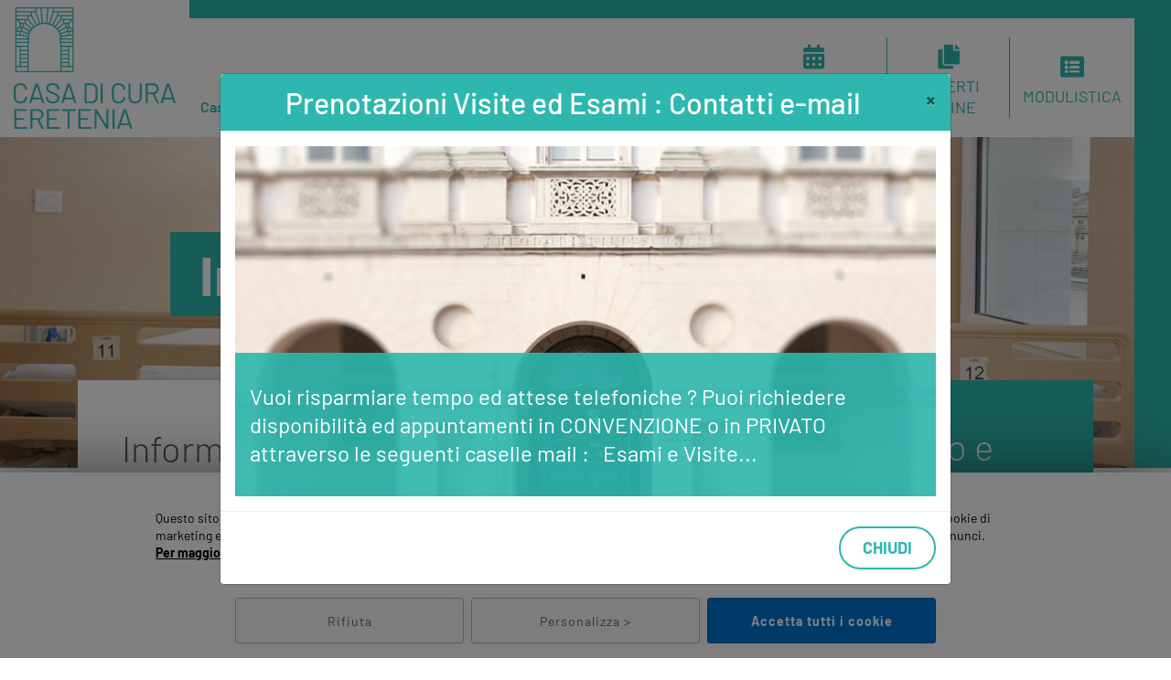

--- FILE ---
content_type: text/html; charset=UTF-8
request_url: https://www.eretenia.com/it/info-generali-degenti-e-visitatori
body_size: 12580
content:
<!doctype html><html prefix="og: http://ogp.me/ns#" class="no-js" lang="it"><head><script>window.cookie_update = true;</script><script type="text/javascript">var randomInt = function(max) {	return Math.floor(Math.random() * max) + 1;	};	function sendEventCookieUpdate() {	window.dataLayer = window.dataLayer || [];	dataLayer.push({	'event': 'cookie_update',	'anonimize': window.policyCookieStatistics,	'policycookie_statistics': !window.policyCookieStatistics,	'policycookie_marketing': !window.policyCookieMarketing,	'ad_storage': (window.policyCookieMarketing ? "denied" : "granted"),	'analytics_storage': (window.policyCookieStatistics ? "denied" : "granted"),	'cookie_update': window.cookie_update,	});	}	var rand_event_id = undefined;	var tiktok_rand_event_id = undefined;</script><script type="text/javascript">window.policycookie = true;	window.anonimize = true;	window.policycookie_statistics = false;	window.policycookie_marketing = false;	dataLayer = [{	'anonimize': window.anonimize,	'policycookie_statistics': window.policycookie_statistics,	'policycookie_marketing': window.policycookie_marketing,	'ad_storage': 'denied',	'analytics_storage': 'denied',	'cookie_update': window.cookie_update	}];	dataLayer.push({"utm_source":null,"utm_campaign":null,"utm_medium":null,"utm_content":null,"utm_term":null,"utm_campaign_id":null});</script><script>(function(w,d,s,l,i){w[l]=w[l]||[];w[l].push({'gtm.start':	new Date().getTime(),event:'gtm.js'});var f=d.getElementsByTagName(s)[0],	j=d.createElement(s),dl=l!='dataLayer'?'&l='+l:'';j.async=true;j.src=	'https://www.googletagmanager.com/gtm.js?id='+i+dl;f.parentNode.insertBefore(j,f);	})(window,document,'script','dataLayer','GTM-P48SSLR');</script><script type="text/javascript">var ipt = undefined;</script><meta charset="UTF-8"><title>Informazioni generali per degenti e visitatori - Casa di Cura Eretenia</title><meta name="description" content="Visita il nostro sito per scoprire le informazioni generali necessarie per degenze e per i visitatori: orario di ingresso, documenti necessari, cosa portare con sé, pasti, assistenza religiosa, etc.." /><meta property="og:title" content="Informazioni generali per degenti e visitatori - Casa di Cura Eretenia" /><meta property="og:description" content="Visita il nostro sito per scoprire le informazioni generali necessarie per degenze e per i visitatori: orario di ingresso, documenti necessari, cosa portare con sé, pasti, assistenza religiosa, etc.." /><meta property="og:image" content="https://www.eretenia.com/img/logo_fb.png" /><meta property="og:image:type" content="image/png" /><meta property="og:image:width" content="400" /><meta property="og:image:height" content="400" /><meta property="og:url" content="https://www.eretenia.com/it/info-generali-degenti-e-visitatori" /><meta property="og:site_name" content="Casa di Cura Eretenia Spa" /><meta property="og:type" content="website" /><meta property="og:locale" content="it_IT" /><meta name="twitter:card" content="summary_large_image" /><meta name="twitter:title" content="Informazioni generali per degenti e visitatori - Casa di Cura Eretenia" /><meta name="twitter:description" content="Visita il nostro sito per scoprire le informazioni generali necessarie per degenze e per i visitatori: orario di ingresso, documenti necessari, cosa portare con sé, pasti, assistenza religiosa, etc.." /><meta name="twitter:image" content="https://www.eretenia.com/img/logo_fb.png" /><meta name="url" content="https://www.eretenia.com/it/info-generali-degenti-e-visitatori"><meta name="copyright" content="© 2026 Casa di Cura Eretenia Spa. Tutti i diritti riservati."><meta name="viewport" content="width=device-width, initial-scale=1"><meta name="format-detection" content="telephone=no"><meta name="color-scheme" content="light dark"><link rel="apple-touch-icon-precomposed" sizes="144x144" href="https://www.eretenia.com/icon/apple-touch-icon-144.png"><link rel="apple-touch-icon-precomposed" sizes="114x113" href="https://www.eretenia.com/icon/apple-touch-icon-114.png"><link rel="apple-touch-icon-precomposed" sizes="72x72" href="https://www.eretenia.com/icon/apple-touch-icon-72.png"><link rel="apple-touch-icon-precomposed" href="https://www.eretenia.com/icon/apple-touch-icon-57.png"><link rel="shortcut icon" href="https://www.eretenia.com/favicon.ico" type="image/x-icon"><link rel="icon" href="https://www.eretenia.com/favicon.ico" type="image/x-icon"><link rel="dns-prefetch" href="//www.eretenia.com"><script type="text/javascript">document.createElement('header');	document.createElement('footer');	document.createElement('main');	document.createElement('section');	document.createElement('aside');	document.createElement('nav');	document.createElement('article');	document.createElement('time');</script><link rel="preconnect" href="https://www.googletagmanager.com" crossorigin><link rel="dns-prefetch" href="//maps.googleapis.com"><link rel="dns-prefetch" href="//www.google.com"><link rel="preconnect" href="//www.google-analytics.com"><link rel="preconnect" href="//connect.facebook.net"><link rel="preload" as="image"	imagesrcset="https://www.eretenia.com/data/files/cms/112/informazioni-generali_1199.jpg 1199w,
https://www.eretenia.com/data/files/cms/112/informazioni-generali_1199.jpg 1026w,
https://www.eretenia.com/data/files/cms/112/informazioni-generali_1199.jpg 1022w,
https://www.eretenia.com/data/files/cms/112/informazioni-generali_991.jpg 991w,
https://www.eretenia.com/data/files/cms/112/informazioni-generali_767.jpg 767w,
https://www.eretenia.com/data/files/cms/112/informazioni-generali_767.jpg 576w,
https://www.eretenia.com/data/files/cms/112/informazioni-generali_480.jpg 480w,
https://www.eretenia.com/data/files/cms/112/informazioni-generali_480.jpg 413w,
https://www.eretenia.com/data/files/cms/112/informazioni-generali_480.jpg 410w"	imagesizes="(max-width: 1920px) 100vw, 1920px"	href="https://www.eretenia.com/data/files/cms/112/informazioni-generali_1440.jpg"><link rel="canonical" href="https://www.eretenia.com/it/info-generali-degenti-e-visitatori" /><link rel="alternate" hreflang="it" href="https://www.eretenia.com/it/info-generali-degenti-e-visitatori" /><style>#preloader{margin:0;padding:0;width:100vw;height:100vh;background:#fff;position:fixed;z-index:80000;top:0;left:0}.e-loadholder{position:absolute;top:50%;left:50%;-webkit-transform:translate(-50%,-50%);-moz-transform:translate(-50%,-50%);-ms-transform:translate(-50%,-50%);-o-transform:translate(-50%,-50%);transform:translate(-50%,-50%);box-sizing:border-box}.e-loadholder:after{position:absolute;top:50%;left:50%;-webkit-transform:translate(-50%,-50%);-moz-transform:translate(-50%,-50%);-ms-transform:translate(-50%,-50%);-o-transform:translate(-50%,-50%);transform:translate(-50%,-50%);content:" ";display:block;transform-origin:center;z-index:0}.m-loader{-webkit-animation:zoom-in-out 2s linear 0s infinite normal;animation:zoom-in-out 2s linear 0s infinite normal}@-webkit-keyframes zoom-in-out{0%{-webkit-transform:scale(1);transform:scale(1)}50%{-webkit-transform:scale(1.2);transform:scale(1.2)}100%{-webkit-transform:scale(1);transform:scale(1)}}@keyframes zoom-in-out{0%{-ms-transform:scale(1);transform:scale(1)}50%{-ms-transform:scale(1.2);transform:scale(1.2)}100%{-ms-transform:scale(1);transform:scale(1)}}.m-loader img{width:300px}</style></head><body id="generalinfo-menu" class="it "><noscript><iframe src="https://www.googletagmanager.com/ns.html?id=GTM-P48SSLR" height="0" width="0" style="display:none;visibility:hidden"></iframe></noscript><div id="preloader"><div class="e-loadholder"> <div class="m-loader"> <img src="https://www.eretenia.com/img/logo.svg" alt="Casa di Cura Eretenia Spa" /> </div></div></div><header><div class="modal fade " id="banner_popup" tabindex="-1" role="dialog"><div class="modal-dialog modal-dialog-centered modal-lg" role="document"><div class="modal-content"><div class="modal-header"><div class="modal-title"><div class="title">Prenotazioni Visite ed Esami : Contatti e-mail</div></div><button type="button" class="close" data-dismiss="modal" aria-label="Close"><span aria-hidden="true">&times;</span></button></div><div class="modal-body"><a href="https://www.eretenia.com/it/da-oggi-la-salute-ha-una-nuova-fermata-p-1-253" ><img src="https://www.eretenia.com/img/banner-bg.jpg" alt="" title="" class="img-fluid mx-auto d-block nolazy" /></a><div class="desc"><p>Vuoi risparmiare tempo ed attese telefoniche ?Puoi richiedere disponibilit&agrave; ed appuntamenti in CONVENZIONE o in PRIVATO&nbsp; attraverso le seguenti caselle mail :&nbsp;Esami e Visite...</p></div></div><div class="modal-footer"><button type="button" class="btn btn-1" data-dismiss="modal">Chiudi</button></div></div></div></div><div id="top_content"><div class="container-fluid"><div class="row justify-content-between align-items-stretch"><div class="d-none d-lg-block col-0 col-lg-2 order-first py-2"><div id="logosvg" class="mx-auto"><a href="https://www.eretenia.com/it/casa-di-cura-vicenza" ><img src="https://www.eretenia.com/img/logo.svg" alt="Casa di Cura Eretenia Spa" class="img-fluid d-flex enlivenem" /></a></div></div><nav class="col-md-12 col-lg-10 navbar navbar-expand-lg align-items-end"><a class="d-block d-lg-none navbar-brand" href="https://www.eretenia.com/it/casa-di-cura-vicenza"><img src="https://www.eretenia.com/img/logo_small.svg" alt="Casa di Cura Eretenia Spa" class="img-fluid d-flex mx-auto" /></a><button class="navbar-toggler" type="button" data-toggle="collapse" data-target="#navbarNav" aria-controls="navbarNav" aria-expanded="false" aria-label="Toggle navigation"><span class="navbar-toggler-icon"></span></button><div id="navbarNav" class="navbar-collapse collapse align-items-end"><ul class="navbar-nav align-items-start justify-content-start col-12 col-lg-7" id="menu-top"><li class="nav-item dropdown"><a href="#" class="nav-link dropdown-toggle act block3" role="button" data-toggle="dropdown" aria-haspopup="true" aria-expanded="false">Casa di cura</a><ul class="dropdown-menu act block3"><li class="dropdown-submenu"><a href="#" class="">La clinica</a><ul class="dropdown-menu"><li class="nav-item d-block "><a class="nav-link " href="https://www.eretenia.com/it/principi-fondamentali" >Principi fondamentali</a></li><li class="nav-item d-block "><a class="nav-link " href="https://www.eretenia.com/it/clinica-privata-vicenza" >Standard di qualità, impegni e programmi</a></li><li class="nav-item d-block "><a class="nav-link " href="https://www.eretenia.com/it/orari" >Orari</a></li><li class="nav-item d-block "><a class="nav-link " href="https://www.eretenia.com/it/le-visite-di-parenti-e-amici" >Modalità ed Orari di Visita di Parenti e Amici</a></li><li class="nav-item d-block "><a class="nav-link " href="https://docs.google.com/forms/d/1vCUR4hCDhBL9-uwatejVYTYkdVx5tDY2T8X3Aow_btw/viewform" data-no-swup target="_questionario-ambulatorio">Questionario ambulatorio</a></li><li class="nav-item d-block "><a class="nav-link " href="https://docs.google.com/forms/d/1FQC75P4PU4WQYw-QKzSTOya2bwD1uXdssb8cmPIVJDw/viewform" data-no-swup target="_questionario-laboratorio">Questionario laboratorio</a></li><li class="nav-item d-block "><a class="nav-link " href="https://www.eretenia.com/it/lavora-con-noi" >Lavora con noi</a></li></ul></li><li class="dropdown-submenu"><a href="#" class="">Servizi principali</a><ul class="dropdown-menu"><li class="nav-item d-block "><a class="nav-link " href="https://www.eretenia.com/it/modalita-accesso-prestazioni-sanitarie" >Modalità di accesso alle prestazioni sanitarie</a></li><li class="nav-item d-block "><a class="nav-link " href="https://www.eretenia.com/it/ricoveri" >Ricoveri</a></li><li class="nav-item d-block "><a class="nav-link " href="https://www.eretenia.com/it/prestazioni-ambulatoriali" >Prestazioni ambulatoriali</a></li></ul></li><li class="dropdown-submenu"><a href="#" class="act ">Informazioni utili</a><ul class="dropdown-menu"><li class="nav-item d-block "><a class="nav-link " href="https://www.eretenia.com/it/meccanismi-di-tutela" >Meccanismi di tutela e di verifica</a></li><li class="nav-item d-block act "><a class="nav-link act " href="https://www.eretenia.com/it/info-generali-degenti-e-visitatori" >Informazioni generali per degenti, pazienti e visitatori</a></li><li class="nav-item d-block "><a class="nav-link " href="https://www.eretenia.com/it/diritti-e-doveri-pazienti" >Diritti e doveri del paziente</a></li><li class="nav-item d-block "><a class="nav-link " href="https://www.eretenia.com/it/le-nostre-convenzioni" >Le nostre convenzioni</a></li><li class="nav-item d-block "><a class="nav-link " href="https://www.eretenia.com/it/associazioni-di-volontariato" >Associazioni di volontariato</a></li><li class="nav-item d-block "><a class="nav-link " href="https://www.eretenia.com/it/amministrazione-trasparente" >Amministrazione Trasparente</a></li><li class="nav-item d-block "><a class="nav-link " href="https://www.eretenia.com/it/documentazione-privacy" >Documentazione Privacy</a></li><li class="nav-item d-block "><a class="nav-link " href="https://www.eretenia.com/data/files/original/211/carta_servizi_07_2024c.pdf" data-no-swup target="_carta-servizi">Carta dei servizi</a></li><li class="nav-item d-block "><a class="nav-link " href="https://www.eretenia.com/data/files/original/82/politica_qualita.pdf" data-no-swup target="_">Politica della qualità</a></li><li class="nav-item d-block "><a class="nav-link " href="https://www.eretenia.com/it/policy-privacy" >Politica per la privacy</a></li><li class="nav-item d-block "><a class="nav-link " href="https://www.eretenia.com/it/disdire-una-visita-o-un-esame" >Disdire una visita o un esame</a></li></ul></li></ul></li><li class="nav-item dropdown"><a href="#" class="nav-link dropdown-toggle column3" role="button" data-toggle="dropdown" aria-haspopup="true" aria-expanded="false">Aree specialistiche</a><ul class="dropdown-menu column3"><li class="nav-item d-block "><a class="nav-link " href="https://www.eretenia.com/it/medicina-generale-vicenza" >Medicina generale</a></li><li class="nav-item d-block "><a class="nav-link " href="https://www.eretenia.com/it/cardiologia-vicenza" >Cardiologia</a></li><li class="nav-item d-block "><a class="nav-link " href="https://www.eretenia.com/it/chirurgia-generale-vicenza" >Chirurgia generale</a></li><li class="nav-item d-block "><a class="nav-link " href="https://www.eretenia.com/it/proctologia-vicenza" >Proctologia</a></li><li class="nav-item d-block "><a class="nav-link " href="https://www.eretenia.com/it/ginecologia-vicenza" >Ginecologia</a></li><li class="nav-item d-block "><a class="nav-link " href="https://www.eretenia.com/it/ginecologia-vicenza-2" >Ginecologia 2</a></li><li class="nav-item d-block "><a class="nav-link " href="https://www.eretenia.com/it/urologia-e-andrologia-vicenza" >Urologia</a></li><li class="nav-item d-block "><a class="nav-link " href="https://www.eretenia.com/it/otorinolaringoiatra-vicenza" >Otorinolaringoiatra</a></li><li class="nav-item d-block "><a class="nav-link " href="https://www.eretenia.com/it/oculistica-vicenza" >Oculistica</a></li><li class="nav-item d-block "><a class="nav-link " href="https://www.eretenia.com/it/ortopedia-vicenza" >Ortopedia</a></li><li class="nav-item d-block "><a class="nav-link " href="https://www.eretenia.com/it/medicina-fisica-riabilitativa-vicenza" >Medicina fisica riabilitativa</a></li><li class="nav-item d-block "><a class="nav-link " href="https://www.eretenia.com/it/chirurgia-plastica-vicenza" >Chirurgia plastica</a></li><li class="nav-item d-block "><a class="nav-link " href="https://www.eretenia.com/it/anestesia-rianimazione-terapia-antalgica" >Anestesia</a></li><li class="nav-item d-block "><a class="nav-link " href="https://www.eretenia.com/it/diagnosi-per-immagini-vicenza" >Diagnostica per immagini</a></li><li class="nav-item d-block "><a class="nav-link " href="https://www.eretenia.com/it/laboratorio-analisi-vicenza" >Laboratorio analisi</a></li><li class="nav-item d-block "><a class="nav-link " href="https://www.eretenia.com/it/attivita-ambulatoriali" >Attività ambulatoriali</a></li></ul></li><li class="nav-item d-block "><a class="nav-link " href="https://www.eretenia.com/it/elenco-medici" >Medici</a></li><li class="nav-item d-block "><a class="nav-link " href="https://www.eretenia.com/it/news" >News</a></li><li class="nav-item d-block "><a class="nav-link " href="https://www.eretenia.com/it/contatti" >Contatti</a></li><li class="nav-item d-block"><a target="_pdf" class="nav-link pr-0" data-no-swup href="https://www.eretenia.com/img/pieghevole-eng_web.pdf"><img src="https://www.eretenia.com/img/us-flag.png" alt="Casa di Cura Eretenia Spa" class="img-fluid img-flag" /></a></li></ul><ul class="navbar-nav align-items-center flex-row justify-content-center justify-content-lg-end" id="menu-right"><li class="nav-item d-block "><a class="nav-link " href="http://portalemedica.it/eretenia/modules/po/" data-no-swup target="_prenota-una-visita"><i class="fas fa-calendar-alt"></i>Prenota una visita</a></li><li class="nav-item d-block "><a class="nav-link " href="http://portalemedica.it/eretenia/" data-no-swup target="_referti-online"><i class="fas fa-copy"></i>Referti online</a></li><li class="nav-item d-block "><a class="nav-link " href="https://www.eretenia.com/it/modulistica" ><i class="fas fa-list-alt"></i>Modulistica</a></li></ul></div></nav></div></div></div></header><div id="slide" class="carousel slide carousel-fade" data-ride="carousel" data-pause="none"><ol class="carousel-indicators"></ol><div class="carousel-inner"><div class="slide-item"><picture><source class="img-fluid d-block w-100 nolazy" media=" (max-width: 410px)"	sizes="(max-width: 411px) 100vw, 480px"	srcset="https://www.eretenia.com/data/files/cms/112/informazioni-generali_480.jpg 480w" ><source class="img-fluid d-block w-100 nolazy" media="(min-width: 411px) and (max-width: 413px)"	sizes="(max-width: 414px) 100vw, 412px"	srcset="https://www.eretenia.com/data/files/cms/112/informazioni-generali_480.jpg 412w" ><source class="img-fluid d-block w-100 nolazy" media="(min-width: 414px) and (max-width: 480px)"	sizes="(max-width: 481px) 100vw, 480px"	srcset="https://www.eretenia.com/data/files/cms/112/informazioni-generali_480.jpg 480w" ><source class="img-fluid d-block w-100 nolazy" media="(min-width: 481px) and (max-width: 576px)"	sizes="(max-width: 577px) 100vw, 576px"	srcset="https://www.eretenia.com/data/files/cms/112/informazioni-generali_767.jpg 576w" ><source class="img-fluid d-block w-100 nolazy" media="(min-width: 577px) and (max-width: 767px)"	sizes="(max-width: 768px) 100vw, 767px"	srcset="https://www.eretenia.com/data/files/cms/112/informazioni-generali_767.jpg 767w" ><source class="img-fluid d-block w-100 nolazy" media="(min-width: 768px) and (max-width: 991px)"	sizes="(max-width: 992px) 100vw, 991px"	srcset="https://www.eretenia.com/data/files/cms/112/informazioni-generali_991.jpg 991w" ><source class="img-fluid d-block w-100 nolazy" media="(min-width: 992px) and (max-width: 1022px)"	sizes="(max-width: 1023px) 100vw, 1199px"	srcset="https://www.eretenia.com/data/files/cms/112/informazioni-generali_1199.jpg 1199w" ><source class="img-fluid d-block w-100 nolazy" media="(min-width: 1023px) and (max-width: 1026px)"	sizes="(max-width: 1027px) 100vw, 1024px"	srcset="https://www.eretenia.com/data/files/cms/112/informazioni-generali_1199.jpg 1024w" ><source class="img-fluid d-block w-100 nolazy" media="(min-width: 1027px) and (max-width: 1199px)"	sizes="(max-width: 1200px) 100vw, 1199px"	srcset="https://www.eretenia.com/data/files/cms/112/informazioni-generali_1199.jpg 1199w" ><img class="img-fluid d-block w-100 nolazy" sizes="(max-width: 1920px) 100vw, 1440px" srcset="https://www.eretenia.com/data/files/cms/112/informazioni-generali_1440.jpg 1440w" src="https://www.eretenia.com/data/files/cms/112/informazioni-generali_1440.jpg" alt="" title="" ></picture></div></div><div class="carousel-caption d-md-inline-block">Informazioni utili</div></div><main><div id="over_slide"><div class="container"><div class="row no-gutters"><div class="col-12 col-lg-8 py-4 py-md-5 p-lg-5"><h1>Informazioni generali per degenti, pazienti e visitatori</h1><div class="img-generalinfo_menu"></div><div id="accordion"><div class="card"><div class="card-header" id="heading113"><h3 class="mb-0"><span data-toggle="collapse" data-target="#collapse113" aria-expanded="false" aria-controls="collapse113" class="collapsed"><i class="icon-ingresso"></i><span>Ingresso in Casa di Cura per ricovero</span></span></h3></div><div id="collapse113" class="collapse" aria-labelledby="heading113" data-parent="#accordion"><div class="card-body body-txt"><p>L&#39;accettazione si effettua presentandosi all&#39;Ufficio Ricoveri al piano terra della Casa di Cura.</p><p><strong>Orario di ingresso</strong>: dalle ore 7.45 alle ore 9.30 (eccezionalmente nel pomeriggio entro le ore 16.00).</p><p><strong>Documenti necessari</strong>: impegnativa del medico curante, tessere sanitarie (cartacea + tessera magnetica), codice fiscale e carta di identit&agrave;.</p><p><strong>Cosa portare con s&eacute;</strong>: tutti gli esami, gli accertamenti diagnostici e/o le copie di cartelle cliniche di precedenti ricoveri anche in altri ospedali, da consegnare al/alla Caposala il giorno del ricovero;<br />indicazione sui farmaci abitualmente assunti e sulle diete osservate.</p><p>&Egrave; altres&igrave; opportuno avere con s&eacute; gli effetti per l&#39;igiene quotidiana, spazzolino da denti, dentifricio, pettine, il necessario per radersi, biancheria personale, pantofole, vestaglia o giacca da camera.</p><p>Non &egrave; consigliabile portare oggetti di valore o notevoli somme di denaro, in quanto la Casa di Cura non si assume la responsabilit&agrave; per eventuali smarrimenti o furti.</p></div></div></div><div class="card"><div class="card-header" id="heading114"><h3 class="mb-0"><span data-toggle="collapse" data-target="#collapse114" aria-expanded="false" aria-controls="collapse114" class="collapsed"><i class="icon-fumo"></i><span>Il fumo</span></span></h3></div><div id="collapse114" class="collapse" aria-labelledby="heading114" data-parent="#accordion"><div class="card-body body-txt"><p><strong>&Egrave; assolutamente vietato fumare:</strong></p><ul><li>Nelle camere di degenza</li><li>Nei corridoi delle aree di degenza</li><li>Nelle sale di soggiorno e di incontro</li><li>Nei servizi diagnostici e negli ambulatori</li><li>Nell&rsquo;atrio di ingresso</li><li>Sulle scale</li><li>Negli ascensori</li><li>Nei corridoi</li></ul><p>Questo per disposizione di legge e, soprattutto, per rispetto della salute propria e degli altri.</p></div></div></div><div class="card"><div class="card-header" id="heading115"><h3 class="mb-0"><span data-toggle="collapse" data-target="#collapse115" aria-expanded="false" aria-controls="collapse115" class="collapsed"><i class="icon-pasti"></i><span>I pasti</span></span></h3></div><div id="collapse115" class="collapse" aria-labelledby="heading115" data-parent="#accordion"><div class="card-body body-txt"><p>L&#39;alimentazione &egrave; parte integrante del processo di cura e risponde anche alle esigenze di creare un momento di convivialit&agrave;, di comunicazione interpersonale e di educazione alimentare.</p><p>L&#39;Azienda si impegna a rispettare le abitudini e il fabbisogno alimentare del paziente nel rispetto di credenze religiose, filosofiche o etniche, proponendo men&ugrave; variabili, scelti da ciascun degente e, ove necessario e/o richiesto, diete personalizzate.</p><p><strong>I pazienti vegetariani o legati a motivi religiosi o etnici</strong>, possono pertanto segnalare le loro esigenze al/alla infermiere/a Caposala.</p><p><strong>I pazienti affetti da particolari patologie</strong> (celiachia, patologie renali o difficolt&agrave; di deglutizione) devono segnalarlo al/alla Caposala.</p><p>&nbsp;</p><p><strong>Orari di somministrazione dei pasti</strong>:</p><div class="table-responsive"><table class="table table-hover table-bordered table-condensed" style="width: 100%;"><tbody><tr><td><strong>COLAZIONE</strong><br />del mattino</td><td>7.30 - 8.00</td></tr><tr><td><strong>PRANZO</strong><br />di mezzogiorno</td><td>11.30 - 12.00</td></tr><tr><td><strong>CENA</strong><br />della sera</td><td>17.45 - 18.15</td></tr></tbody></table></div><p><em>Gli orari di cui sopra sono indicativi e suscettibili di leggere variazioni per esigenze sanitarie e/o organizzative dei singoli reparti.</em></p><ul><li>Per il primo giorno di degenza &egrave; previsto un men&ugrave; standard.</li><li>&Egrave; vivamente consigliato al paziente attenersi alle indicazioni dietetiche ricevute, evitando di integrare l&#39;alimentazione con altri cibi e bevande.</li><li>&Egrave; cura del personale infermieristico informare il paziente in caso di digiuno.</li><li>La distribuzione dei pasti avviene con vassoi personalizzati a garanzia dell&#39;igiene della sicurezza alimentare; la temperatura del pasto &egrave; mantenuta e controllata mediante l&#39;utilizzo di carrelli termici.</li></ul></div></div></div><div class="card"><div class="card-header" id="heading116"><h3 class="mb-0"><span data-toggle="collapse" data-target="#collapse116" aria-expanded="false" aria-controls="collapse116" class="collapsed"><i class="icon-infermeristica"></i><span>Assistenza infermieristica</span></span></h3></div><div id="collapse116" class="collapse" aria-labelledby="heading116" data-parent="#accordion"><div class="card-body body-txt"><p>Il servizio infermieristico garantisce tutti gli adempimenti dell&#39;assistenza infermieristica, quelli relativi all&#39;ospitalit&agrave; ed alla pulizia degli ambienti di degenza e dei servizi annessi.</p><p>I degenti sono invitati a mantenere in ordine il proprio posto letto e gli arredi, e a lasciare sul comodino il minimo indispensabile.</p><p>Per qualsiasi problema inerente l&#39;assistenza infermieristica i degenti possono rivolgersi al/alla Capo sala o all&#39;infermiera responsabile di turno.</p></div></div></div><div class="card"><div class="card-header" id="heading117"><h3 class="mb-0"><span data-toggle="collapse" data-target="#collapse117" aria-expanded="false" aria-controls="collapse117" class="collapsed"><i class="icon-degente"></i><span>Informazioni al degente</span></span></h3></div><div id="collapse117" class="collapse" aria-labelledby="heading117" data-parent="#accordion"><div class="card-body body-txt"><p>&Egrave; diritto del degente chiedere ed ottenere informazioni riguardanti la diagnosi formulata, le terapie e gli interventi che sono considerati appropriati al suo stato di malattia.<br />I medici dell&#39;area funzionale di degenza sono tenuti a fornire tutte le informazioni sui trattamenti diagnostici e terapeutici in occasione dei rapporti con i degenti nell&#39;attivit&agrave; di diagnosi e terapia.</p><p>In ogni caso i medici dell&#39;area funzionale sono disponibili per fornire le informazioni pi&ugrave; dettagliate anche ai familiari dei degenti.</p></div></div></div><div class="card"><div class="card-header" id="heading118"><h3 class="mb-0"><span data-toggle="collapse" data-target="#collapse118" aria-expanded="false" aria-controls="collapse118" class="collapsed"><i class="icon-visite"></i><span>Le visite di parenti e amici</span></span></h3></div><div id="collapse118" class="collapse" aria-labelledby="heading118" data-parent="#accordion"><div class="card-body body-txt"><p><strong>La struttura si riserva di modificare gli orari e le modalit&agrave; di visita in base all&#39;andamento della curva di contagio COVID-19.</strong></p><p>Sono ammesse le visite da parte di parenti ed amici tutti i giorni feriali e festivi.</p><ul><li>E&#39; ammesso <u>un solo visitatore per paziente</u></li><li>Nel caso di camera di degenza a due letti verr&agrave; ammesso un solo visitatore per stanza</li><li>La permanenza del visitatore non dovr&agrave; eccedere i <u>trenta minuti</u></li><li>Il visitatore dovr&agrave; indossare la mascherina FFP2</li><li>Prima dell&#39;accesso alla Struttura Sanitaria il visitatore dovr&agrave; procedere al lavaggio delle mani con soluzione antisettica</li></ul><div class="table-responsive">&nbsp;<table class="table table-hover table-bordered table-condensed" height="345" width="1113"><tbody><tr><td><p><strong>Medicina</strong><br />1&deg; piano</p></td><td>TUTTI I GIORNI</td><td>16.00 - 17.00<br />&nbsp;</td></tr><tr><td><p><strong>Chirurgia</strong><br />2&deg; piano</p></td><td>TUTTI I GIORNI</td><td>17.00 - 18.00<br />&nbsp;</td></tr><tr><td><p><strong>Ortopedia</strong><br />2&deg; piano</p></td><td>TUTTI I GIORNI</td><td>17.00 - 18.00</td></tr><tr><td><p><strong>Riabilitazione</strong><br />1&deg; piano</p></td><td>TUTTI I GIORNI</td><td>16.00 - 17.00<br />&nbsp;</td></tr><tr><td><p><strong>Day Surgery o Day-Service</strong></p></td><td>TUTTI I GIORNI</td><td>Non Ammesse Visite</td></tr></tbody></table></div><p>E necessario peraltro che le visite non siano di ostacolo alle attivit&agrave; mediche e che non arrechino disturbo al riposo delle altre persone ricoverate.</p><p><em>E&#39; vietato a parenti e visitatori sostare nelle camere durante la visita medica, la somministrazione di terapie o comunque contemporaneamente al personale di servizio. Nelle corsie di degenza si raccomanda di parlare sottovoce.</em></p><p><strong>Nota: l&#39;accesso alle unit&agrave; operative ospedaliere &egrave; vietato ai minori di 12 anni se non esplicitamente autorizzati, e solo in casi selezionati, dal medico responsabile dell&#39;unit&agrave; (D.P.C.M. 19/05/1995).</strong></p></div></div></div><div class="card"><div class="card-header" id="heading119"><h3 class="mb-0"><span data-toggle="collapse" data-target="#collapse119" aria-expanded="false" aria-controls="collapse119" class="collapsed"><i class="icon-religiosa"></i><span>L'assistenza religiosa</span></span></h3></div><div id="collapse119" class="collapse" aria-labelledby="heading119" data-parent="#accordion"><div class="card-body body-txt"><p>Un sacerdote e una suora di religione cattolica sono presenti in Casa di Cura per offrire ai degenti l&rsquo;assistenza religiosa.</p><p>&Egrave; assicurato il massimo rispetto a pazienti di altre fedi religiose; presso la guardiola infermieristica di ogni reparto &egrave; disponibile un elenco dei luoghi di culto delle principali religioni presenti nel territorio, con indirizzi e recapiti telefonici attraverso i quali contattare i ministri del culto.</p></div></div></div><div class="card"><div class="card-header" id="heading120"><h3 class="mb-0"><span data-toggle="collapse" data-target="#collapse120" aria-expanded="false" aria-controls="collapse120" class="collapsed"><i class="icon-dimissioni"></i><span>Le dimissioni</span></span></h3></div><div id="collapse120" class="collapse" aria-labelledby="heading120" data-parent="#accordion"><div class="card-body body-txt"><p>Al momento della dimissione verr&agrave; rilasciata una lettera con la descrizione della diagnosi accertata e delle terapie effettuate, la terapia consigliata a domicilio ed eventuali visite di controllo ed esami vari.</p><p>Questa lettera deve essere consegnata al medico di famiglia quanto prima possibile.</p><p>Presso il Poliambulatorio della Casa di Cura sar&agrave; possibile effettuare le visite di controllo successive alla dimissione nei giorni concordati per appuntamento.</p><p>Il paziente che desidera essere dimesso nonostante il parere contrario del medico dovr&agrave; sottoscrivere apposita dichiarazione che solleva Medici e Casa di Cura da ogni forma di Responsabilit&agrave; conseguente a tale decisione.</p></div></div></div><div class="card"><div class="card-header" id="heading121"><h3 class="mb-0"><span data-toggle="collapse" data-target="#collapse121" aria-expanded="false" aria-controls="collapse121" class="collapsed"><i class="icon-mortuaria"></i><span>Servizio di cella mortuaria</span></span></h3></div><div id="collapse121" class="collapse" aria-labelledby="heading121" data-parent="#accordion"><div class="card-body body-txt"><p>&Egrave; in funzione in struttura un servizio di cella mortuaria, con accesso dal cortile interno.</p><p>La salma viene trasferita dopo circa due ore dal decesso presso la camera mortuaria dal personale della struttura.</p><p>&Egrave; necessario precisare che il personale della struttura non &egrave; autorizzato a fornire nominativi e indirizzi di ditte che svolgono servizi funebri.</p><p>La scelta dell&#39;impresa di Onoranze Funebri a cui rivolgersi deve essere esclusivamente dei parenti e dettata da criteri che essi riterranno pi&ugrave; opportuni.</p><p><strong>LA CELLA &Egrave; APERTA<br />dalle ore 7.30 alle ore 19.00</strong></p></div></div></div><div class="card"><div class="card-header" id="heading122"><h3 class="mb-0"><span data-toggle="collapse" data-target="#collapse122" aria-expanded="false" aria-controls="collapse122" class="collapsed"><i class="icon-documenti"></i><span>Documenti sanitari Cartella clinica</span></span></h3></div><div id="collapse122" class="collapse" aria-labelledby="heading122" data-parent="#accordion"><div class="card-body body-txt"><p>&Egrave; possibile richiedere copia della cartella clinica compilando l&#39;apposito modulo presso l&#39;Ufficio Ricoveri e con pagamento anticipato dei diritti.</p><p>La copia sar&agrave; resa disponibile entro 7 giorni, salvo urgenza, a partire dalla richiesta e potr&agrave; essere ritirata dal paziente o da persona delegata per iscritto.</p><p>In caso di cartelle cliniche non ancora completate, eventuali integrazioni di documentazione sanitaria saranno rilasciate entro 30 giorni dalla richiesta.</p><p><strong>Il delegato dovr&agrave; esibire i seguenti documenti:</strong></p><ul><li>Copia del modulo di richiesta</li><li>Delega scritta (su carta semplice)</li><li>Fotocopia del documento di identit&agrave; del titolare della cartella clinica</li><li>Il proprio documento di identit&agrave;</li></ul><p>In caso di decesso, gli eredi legittimi possono fare richiesta della cartella clinica.</p></div></div></div><div class="card"><div class="card-header" id="heading123"><h3 class="mb-0"><span data-toggle="collapse" data-target="#collapse123" aria-expanded="false" aria-controls="collapse123" class="collapsed"><i class="icon-informazione"></i><span>Informazione</span></span></h3></div><div id="collapse123" class="collapse" aria-labelledby="heading123" data-parent="#accordion"><div class="card-body body-txt"><ul><li>Sono disponibili opuscoli informativi contenenti indicazioni utili per l&#39;accesso e la conoscenza dei servizi offerti;</li><li>Presso ogni Unit&agrave; Operativa &egrave; presente la carta dei servizi contenente gli standard specifici dell&#39;attivit&agrave; svolta;</li><li>Ogni utente viene informato in modo chiaro e comprensibile sul suo stato di salute, sul programma diagnostico terapeutico e sulle possibili alternative, sui rischi connessi alle procedure sanitarie messe in atto; l&#39;utente deve rispondere sinceramente, non deve avere paura di recare disturbo, se ha dubbi pu&ograve; e deve interrogare medici e infermieri;</li><li>In ogni reparto e servizio sono presenti le mappe indicanti le vie di fuga, utili anche per l&#39;orientamento dei visitatori;</li><li>Presso gli ambulatori, agli sportelli di accettazione, potete ricevere informazioni sui tempi di attesa e sulle prestazioni erogate;</li><li>Potete fare richiesta di copia dei referti e/o dei radiogrammi, presentandovi personalmente presso gli sportelli di accettazione, compilando i moduli appositi.</li></ul></div></div></div><div class="card"><div class="card-header" id="heading124"><h3 class="mb-0"><span data-toggle="collapse" data-target="#collapse124" aria-expanded="false" aria-controls="collapse124" class="collapsed"><i class="icon-privacy"></i><span>La privacy</span></span></h3></div><div id="collapse124" class="collapse" aria-labelledby="heading124" data-parent="#accordion"><div class="card-body body-txt"><p>Le informazioni che contengono dati personali (dati anagrafici, residenza, etc.) e dati sensibili (stato di salute, razza, religione, etc.) sono trattate nel rispetto della normativa vigente (regolamento generale sulla protezione dei dati UE 679/2016) solo previo consenso dell&#39;interessato.</p><p>Pertanto prima di usufruire di qualsiasi servizio offerto dalla Casa di Cura &egrave; necessario che il cittadino esprima il consenso al trattamento dei propri dati.</p></div></div></div></div></div><div class="col"><div class="row no-gutters mb-4 mb-md-5"><div class="p-4 pb-md-5 pt-md-5 col-md-6 col-lg-12 box-info"><div class="row no-gutters"> <div class="col-12 box-line"><h4 class="title">Centralino e Prenotazioni</h4><div><ul><li><a href="tel:+390444994511"><i class="fas fa-phone fa-flip-horizontal"></i><span>0444.994511</span></a></li><li><a href="tel:+390444994501"><i class="fas fa-phone fa-flip-horizontal"></i><span>0444.994501</span></a></li></ul></div></div><div class="col-12 box-line diagnostica"><h4 class="title">Prenotazione <small>RX - TAC - R.M. - ECO</small></h4><div><ul><li><a href="tel:+390444994562"><i class="fas fa-phone fa-flip-horizontal"></i><span>0444.994562</span></a></li></ul></div></div><div class="col-12 box-line schedule"><h5 class="title"><i class="fas fa-clock"></i><span>Orari</span></h5><div><p>dal luned&igrave; al venerd&igrave;<br />dalle ore 8.00 alle ore 18.00</p></div></div></div> </div> <div class="col-12 col-md-6 col-lg-12 box-prenota"> <div class="row no-gutters align-items-stretch"><div class="p-4 pb-md-5 pt-md-5 pb-lg-0 col-lg-12"><div class="box-line"> <h4 class="title">Prenota una <b>visita online!</b></h4> <div> <p>Prenota la tua visita in pochi minuti, usufruendo del nostra servizio online!</p> <a href="http://portalemedica.it/eretenia/modules/po/" class="btn btn-1" target="_blank">Prenota la tua visita</a> </div></div> </div> <div class="px-4 py-4 py-md-5 pt-lg-0 col-lg-12"> <div class="box-line"> <h4 class="title">Ritira i tuoi <b>referti online!</b></h4> <div> <p>Accedi al servizio online per scaricare il tuo referto in formato digitale.</p> <a href="http://portalemedica.it/eretenia/" class="btn btn-1" target="_blank">Accedi al servizio</a> </div> </div> </div> </div> </div></div></div></div></div></div></main><footer><div id="layer"></div><div class="container"><div class="row"><div class="col-12 col-lg-3 pb-5 pb-lg-0"><div id="logo_ft" class="mx-auto"><a href="https://www.eretenia.com/it/casa-di-cura-vicenza" ><img src="https://www.eretenia.com/img/logo_ft.svg" alt="Casa di Cura Eretenia Spa" class="img-fluid d-flex" /></a></div></div><div class="col-12 col-md-6 col-lg text-center order-lg-first pb-5 pb-md-0"><p><b><i class="fa fa-copyright" aria-hidden="true"></i> Casa di Cura Eretenia Spa</b><br />Viale Eretenio, 12 - 36100 Vicenza<br/>P.IVA: 00444840243<br /><a href="mailto:&#101;&#114;&#101;&#116;&#101;&#110;&#105;&#97;&#64;&#101;&#114;&#101;&#116;&#101;&#110;&#105;&#97;&#46;&#99;&#111;&#109;">&#101;&#114;&#101;&#116;&#101;&#110;&#105;&#97;&#64;&#101;&#114;&#101;&#116;&#101;&#110;&#105;&#97;&#46;&#99;&#111;&#109;</a></p></div><div class="col-12 col-md-6 col-lg text-center text-md-left"><ul><li><i class="fas fa-phone fa-flip-horizontal"></i><span><b>Centralino e prenotazioni:</b><br /><a href="tel:+390444994511">0444.994511</a> / <a href="tel:+390444994501">0444.994501</a></span></li><li><i class="fas fa-phone fa-flip-horizontal"></i><span><b>Ufficio accettazioni ricoveri:</b><br /><a href="tel:+390444994514">0444.994514</a></span></li><li><i class="fas fa-phone fa-flip-horizontal"></i><span><b>Prenotazioni RX, TAC, R.M. e ECO:</b><br /><a href="tel:+390444994562">0444.994562</a></span></li></ul></div></div><div class="row"><div class="col-12 pt-5 text-center"><p class="pb-2"><a class="" href="https://www.eretenia.com/it/policy-privacy" >Policy Privacy</a> . <a class="" href="https://www.eretenia.com/it/cookie" >Cookie</a> . <a class="" href="http://portalemedica.it/eretenia/" data-no-swup target="_prenotazione-e-referti-online">Prenotazione e Referti Online</a> . <a class="" href="https://www.eretenia.com/it/modulistica" >Modulistica</a> . <a class="" href="https://docs.google.com/forms/d/1vCUR4hCDhBL9-uwatejVYTYkdVx5tDY2T8X3Aow_btw/viewform" data-no-swup target="_questionario-ambulatorio-m-1-69">Questionario ambulatorio</a> . <a class="" href="https://docs.google.com/forms/d/1FQC75P4PU4WQYw-QKzSTOya2bwD1uXdssb8cmPIVJDw/viewform" data-no-swup target="_questionario-laboratorio-m-1-70">Questionario laboratorio</a> . <a class="" href="https://casadicuraeretenia.whistleblowing.net/#/" data-no-swup target="_whistleblowing-anac">Whistleblowing – ANAC</a> . </p><p><a href="https://www.colombo3000.com/it/web-agency-verona" rel="nofollow" >Web Agency Verona</a> - Colombo 3000 srl</p></div></div></div></footer><div id="cookie-modal" class=""><div id="cookie-container"><div id="cookie-tab"><div id="cookie-tab-consent" class="cookie-tab" onclick="showTabConsent()">Consenso</div><div id="cookie-tab-detail" class="cookie-tab" onclick="showTabDetail()">Dettagli</div><div id="cookie-tab-info" class="cookie-tab" onclick="showTabInfo()">Informativa sui cookie</div></div><div id="cookie-block"><div id="cookie-consent" class="show"><h2>QUESTO SITO WEB UTILIZZA I COOKIE</h2><p>Questo sito utilizza cookie tecnici necessari a garantire il corretto funzionamento del sito e una navigazione pi&ugrave; piacevole. Utilizziamo anche cookie di marketing e statistici che, previa tua autorizzazione, ci permettono di misurare le performance del sito web e personalizzare i contenuti e gli annunci. <a href="https://www.eretenia.com/it/cookie">Per maggiori dettagli</a></p></div><div id="cookie-detail"><div class="cookie-detail-card"><div id="cookie-detail-card-necessary"><div class="cookie-detail-card-header"><button onclick="toggleList(this, 'cookie-detail-card-necessary')"><label>Cookie tecnici e statistici anonimi</label></button><div><input type="checkbox" id="cookie-detail-card-preferences-necessary-input" class="cookie-detail-card-input" checked="checked" disabled="disabled" /><label for="cookie-detail-card-preferences-necessary-input"></label></div></div><div class="cookie-detail-card-intro"><p><u>Non possono essere disattivati</u> in quanto si tratta di cookie necessari al funzionamento del sito.</p></div><div id="cookie-detail-card-necessary" class="cookie-detail-card-list"><div class="cookie-detail-card-item"><h3>Sito web</h3><p>Cookie tecnici che non profilano in alcun modo l&#39;utente con finalit&agrave; pubblicitarie e non vengono condivisi con terze parti</p><h3>Google Analytics</h3><p>Cookie per la raccolta di dati anonimizzati (tramite l&#39;oscuramento di una porzione dell&#39;indirizzo IP) per l&#39;analisi aggregata delle visite al sito. Vengono condivisi con Google per permettere il funzionamento, ma n&egrave; il sito web n&egrave; Google li utilizzano a fini di marketing o profilazione.</p><p>Ulteriori informazioni disponibili al <a href="https://www.google.com/analytics/terms/it.html">seguente link</a></p><h3>Google Maps</h3><p>Cookie necessario al funzionamento di google maps sul sito web.</p><p>Ulteriori informazioni disponibili al <a href="https://policies.google.com/privacy" target="_blank">seguente link</a></p></div></div></div></div><div class="cookie-detail-card"><div id="cookie-detail-card-preferences"><div class="cookie-detail-card-header"><button onclick="toggleList(this, 'cookie-detail-card-preferences')"><label>Cookie preferenze</label></button><div><input type="checkbox" id="cookie-detail-card-preferences-input" class="cookie-detail-card-input" onChange="changeCookie()" /><label for="cookie-detail-card-preferences-input"></label></div></div><div class="cookie-detail-card-intro"><p>I cookie necessari aiutano a contribuire a rendere fruibile un sito web abilitando le funzioni di base come la navigazione della pagina e l&#39;accesso alle aree protette del sito. Il sito web non pu&ograve; funzionare correttamente senza questi cookie.</p></div><div id="cookie-detail-card-preferences" class="cookie-detail-card-list"><div class="cookie-detail-card-item"></div></div></div></div><div class="cookie-detail-card"><div id="cookie-detail-card-statistics"><div class="cookie-detail-card-header"><button onclick="toggleList(this, 'cookie-detail-card-statistics')"><label>Cookie statistici</label></button><div><input type="checkbox" id="cookie-detail-card-statistics-input" class="cookie-detail-card-input" onChange="changeCookie()" /><label for="cookie-detail-card-statistics-input"></label></div></div><div class="cookie-detail-card-intro"><p>I cookie statistici aiutano i proprietari del sito web a capire come i visitatori interagiscono con i siti raccogliendo e trasmettendo informazioni in forma anonima.</p></div><div id="cookie-detail-card-statistics" class="cookie-detail-card-list"><div class="cookie-detail-card-item"><h3>Google Analytics</h3><p>Cookie per la raccolta di dati. Google utilizza i Dati Personali raccolti allo scopo di tracciare ed esaminare l&rsquo;utilizzo di questa Applicazione, compilare report e condividerli con gli altri servizi sviluppati da Google. Google potrebbe utilizzare i Dati Personali per contestualizzare e personalizzare gli annunci del proprio network pubblicitario.</p><p>Luogo del trattamento:<br />USA &ndash; <strong><a href="https://www.google.com/intl/it/policies/privacy/" target="_blank"><u>Privacy Policy</u></a></strong> &ndash; <strong><a href="https://tools.google.com/dlpage/gaoptout?hl=it" target="_blank"><u>Opt Out</u></a></strong></p></div></div></div></div><div class="cookie-detail-card"><div id="cookie-detail-card-marketing"><div class="cookie-detail-card-header"><button onclick="toggleList(this, 'cookie-detail-card-marketing')"><label>Cookie marketing</label></button><div><input type="checkbox" id="cookie-detail-card-marketing-input" class="cookie-detail-card-input" onChange="changeCookie()" /><label for="cookie-detail-card-marketing-input"></label></div></div><div class="cookie-detail-card-intro"><p>I cookie marketing ci permettono di garantire un&#39;esperienza utente migliore e maggiormente personalizzata, anche tramite l&#39;attivazione di campagne di remarketing. Sono facoltativi e disabilitati di default.</p></div><div id="cookie-detail-card-marketing" class="cookie-detail-card-list"><div class="cookie-detail-card-item"></div></div></div></div></div><div id="cookie-info"><p>I cookie sono piccoli file di testo che possono essere utilizzati dai siti web per rendere pi&ugrave; efficiente l&#39;esperienza per l&#39;utente.<br />La legge afferma che possiamo memorizzare i cookie sul tuo dispositivo se sono strettamente necessari per il funzionamento di questo sito. Per tutti gli altri tipi di cookie ci serve il tuo permesso.<br />Questo sito utilizza diversi tipi di cookie. Alcuni cookie sono posti da servizi di terzi che compaiono sulle nostre pagine. <a href="https://www.eretenia.com/it/cookie">Link alla Cookie Policy</a></p></div></div><div id="cookie-btn"><a id="cookie-btn-confirm" class="show" onclick="saveAllCookie()">Accetta tutti i cookie</a><a id="cookie-btn-decline" class="show" onclick="declineCookie()">Rifiuta</a><a id="cookie-btn-detail" class="show" onclick="showTabDetail()">Personalizza ></a><a id="cookie-btn-required" onclick="saveRequiredCookie()">Usa soli i cookie necessari</a><a id="cookie-btn-save" onclick="saveSelectedCookie()">Salva i cookie selezionati</a></div></div></div><link rel='stylesheet' href='https://www.eretenia.com/css/vendor.min.css?20260113145907' /><script type='text/javascript' src='https://www.eretenia.com/js/javascript.min.js?20260113145907' defer ></script><script type="application/ld+json">{"@context":"https://schema.org","@graph":[{"@type":"WebPage","url":"https://www.eretenia.com/it/info-generali-degenti-e-visitatori","name":"Informazioni generali per degenti e visitatori - Casa di Cura Eretenia","@id":"https://www.eretenia.com/it/info-generali-degenti-e-visitatori#webpage","isPartOf":{"@id":"https://www.eretenia.com/#website"},"headline":"Informazioni generali per degenti, pazienti e visitatori","speakable":{"@type":"SpeakableSpecification","xpath":["/html/head/title","/html/head/meta[@name='description']/@content"]},"inLanguage":"it-IT","datePublished":"0000-00-00","dateModified":"0000-00-00","potentialAction":{"@type":"ReadAction","target":"https://www.eretenia.com/it/info-generali-degenti-e-visitatori"},"about":{"@id":"https://www.eretenia.com/#org"},"breadcrumb":{"@id":"https://www.eretenia.com/it/info-generali-degenti-e-visitatori#breadcrumb"}},{"@type":"WebSite","url":"https://www.eretenia.com","@id":"https://www.eretenia.com/#website","name":"Casa di Cura Eretenia Spa"},{"@type":"MedicalBusiness","url":"https://www.eretenia.com","name":"Casa di Cura Eretenia Spa","description":"Visita il nostro sito per scoprire le informazioni generali necessarie per degenze e per i visitatori: orario di ingresso, documenti necessari, cosa portare con sé, pasti, assistenza religiosa, etc..","image":"https://www.eretenia.com/img/logo_schema.png","@id":"https://www.eretenia.com/#org","logo":"https://www.eretenia.com/img/logo_schema.png","telephone":"+390444994511","faxNumber":"+390444543644","contactPoint":{"@type":"ContactPoint","contactType":"Contatti","url":"https://www.eretenia.com/it/contatti","availableLanguage":["it"],"telephone":"+390444994511"},"taxID":"IT00444840243","address":{"@type":"PostalAddress","streetAddress":"Viale Eretenio, 12","addressLocality":"Vicenza","addressRegion":"VI","postalCode":"36100","addressCountry":"IT"},"geo":{"@type":"GeoCoordinates","latitude":"45.54345","longitude":"11.545727222222222"},"hasMap":"https://goo.gl/maps/RN5RoXZmRUm"},{"@type":"BreadcrumbList","@id":"https://www.eretenia.com/it/info-generali-degenti-e-visitatori#breadcrumb","itemListElement":[{"@type":"ListItem","position":1,"name":"Home","item":"https://www.eretenia.com/it/casa-di-cura-vicenza"},{"@type":"ListItem","position":2,"name":"Informazioni generali per degenti, pazienti e visitatori","item":"https://www.eretenia.com/it/info-generali-degenti-e-visitatori"}]}]}</script></body></html>

--- FILE ---
content_type: text/plain
request_url: https://www.google-analytics.com/j/collect?v=1&_v=j102&aip=1&a=1723439230&t=pageview&_s=1&dl=https%3A%2F%2Fwww.eretenia.com%2Fit%2Finfo-generali-degenti-e-visitatori&ul=en-us%40posix&dt=Informazioni%20generali%20per%20degenti%20e%20visitatori%20-%20Casa%20di%20Cura%20Eretenia&sr=1280x720&vp=1280x720&_u=YGBAgEABAAAAACAAI~&jid=2109222416&gjid=1593983395&cid=1597526377.1768440191&tid=UA-131130537-1&_gid=102217459.1768440191&_slc=1&gtm=45He61d1n81P48SSLRza200&gcd=13l3l3l3l1l1&dma=0&tag_exp=103116026~103200004~104527906~104528501~104684208~104684211~105391253~115938465~115938468~115985661~117041588&z=1917199847
body_size: -450
content:
2,cG-ZM6B29C4S9

--- FILE ---
content_type: image/svg+xml
request_url: https://www.eretenia.com/img/logo.svg
body_size: 3682
content:
<svg id="el_logo" xmlns="http://www.w3.org/2000/svg" viewBox="0 0 645.76 485.35" data-global-elvn="enableViewport, disableClick, none, startVisible, responsive, 0, notLoop, 500">
  <style>
    .st0{fill:#35bdb1}
  </style>
  <path class="st0 elvn-layer" d="M12.58 380.57c-3.97-2.06-7.06-4.98-9.27-8.76C1.1 368.02 0 363.66 0 358.72v-30.89c0-4.87 1.1-9.18 3.32-12.92 2.2-3.75 5.3-6.64 9.27-8.71 3.97-2.06 8.57-3.09 13.82-3.09 5.24 0 9.84 1.01 13.81 3.03 3.97 2.02 7.06 4.87 9.27 8.54 2.2 3.67 3.31 7.9 3.31 12.69 0 .67-.49 1.09-1.46 1.24l-5.05.34h-.34l-.79-.22-.34-.45v-.67c0-5.32-1.68-9.57-5.05-12.75-3.37-3.18-7.83-4.77-13.36-4.77-5.54 0-10 1.61-13.37 4.83-3.37 3.22-5.05 7.45-5.05 12.69v31.45c0 5.24 1.68 9.47 5.05 12.69 3.37 3.22 7.82 4.83 13.37 4.83 5.54 0 9.99-1.59 13.36-4.77 3.37-3.18 5.05-7.43 5.05-12.75 0-.9.49-1.31 1.46-1.24l5.05.22c.97 0 1.46.19 1.46.56v.56c0 4.87-1.11 9.16-3.31 12.87-2.21 3.71-5.3 6.57-9.27 8.59-3.97 2.02-8.57 3.03-13.81 3.03-5.25.01-9.85-1.02-13.82-3.08M77.39 360.74h28.87c.45 0 .6-.22.45-.67L92.1 314.13l-.34-.45-.33.45-14.49 45.94c-.07.45.08.67.45.67m36.17 20.67l-4.49-13.71-.56-.45H75.04l-.56.45-4.38 13.71c-.22.83-.75 1.24-1.57 1.24h-5.39c-.52 0-.9-.15-1.12-.45-.22-.3-.26-.71-.11-1.24l24.71-75.7c.23-.83.75-1.24 1.57-1.24h7.19c.82 0 1.35.41 1.57 1.24l24.82 75.7.11.57-.39.78c-.26.22-.58.34-.95.34h-5.39c-.84 0-1.36-.41-1.59-1.24M141.7 380.96c-4.08-1.72-7.23-4.17-9.44-7.35-2.21-3.18-3.31-6.87-3.31-11.06v-3.15c0-.97.48-1.46 1.46-1.46h4.83c.97 0 1.46.49 1.46 1.46v2.7c0 4.27 1.8 7.75 5.39 10.45 3.6 2.7 8.42 4.04 14.49 4.04 5.77 0 10.15-1.22 13.14-3.65 3-2.43 4.49-5.68 4.49-9.72 0-2.62-.7-4.87-2.08-6.74-1.39-1.87-3.5-3.63-6.35-5.28-2.85-1.65-6.92-3.56-12.24-5.73-5.62-2.25-9.98-4.21-13.09-5.9-3.11-1.68-5.62-3.86-7.53-6.52-1.91-2.66-2.86-6.01-2.86-10.05 0-6.29 2.19-11.18 6.57-14.66 4.38-3.48 10.43-5.22 18.14-5.22 8.24 0 14.75 1.95 19.55 5.84 4.79 3.89 7.19 9.06 7.19 15.5v2.13c0 .97-.49 1.46-1.46 1.46h-4.94c-.97 0-1.46-.49-1.46-1.46v-1.68c0-4.34-1.69-7.9-5.06-10.67-3.37-2.77-8.12-4.15-14.26-4.15-5.32 0-9.38 1.08-12.19 3.26-2.81 2.17-4.21 5.32-4.21 9.44 0 2.7.69 4.92 2.08 6.68 1.39 1.76 3.37 3.3 5.95 4.6 2.59 1.31 6.53 3.02 11.85 5.11 5.47 2.25 9.89 4.34 13.25 6.29 3.37 1.95 6.07 4.32 8.09 7.13 2.02 2.81 3.03 6.24 3.03 10.28 0 6.22-2.3 11.22-6.91 14.99-4.61 3.79-11.03 5.68-19.27 5.68-5.45 0-10.22-.87-14.3-2.59M205.22 360.74h28.87c.45 0 .6-.22.45-.67l-14.6-45.94-.34-.45-.33.45-14.49 45.94c-.08.45.07.67.44.67m36.17 20.67l-4.49-13.71-.56-.45h-33.47l-.56.45-4.38 13.71c-.22.83-.75 1.24-1.57 1.24h-5.39c-.52 0-.9-.15-1.12-.45-.22-.3-.26-.71-.11-1.24l24.71-75.7c.23-.83.75-1.24 1.57-1.24h7.19c.82 0 1.35.41 1.57 1.24l24.82 75.7.11.57-.39.78c-.26.22-.58.34-.95.34h-5.39c-.84 0-1.37-.41-1.59-1.24M290.92 375.68h19.43c4.87 0 8.74-1.42 11.62-4.27 2.88-2.85 4.33-6.67 4.33-11.46v-33.14c0-4.87-1.42-8.72-4.27-11.57-2.85-2.85-6.74-4.27-11.68-4.27h-19.43c-.37 0-.56.19-.56.56v63.58c0 .39.19.57.56.57m-8.53 5.5v-75.71c0-.97.49-1.46 1.46-1.46h26.17c7.42 0 13.31 1.95 17.69 5.84 4.38 3.89 6.57 9.17 6.57 15.84v35.27c0 6.67-2.19 11.94-6.57 15.84-4.38 3.89-10.27 5.84-17.69 5.84h-26.17c-.98.01-1.46-.48-1.46-1.46M346.86 381.18v-75.71c0-.97.49-1.46 1.46-1.46h5.05c.97 0 1.46.48 1.46 1.46v75.71c0 .98-.49 1.46-1.46 1.46h-5.05c-.97.01-1.46-.48-1.46-1.46M404.26 380.57c-3.97-2.06-7.06-4.98-9.27-8.76-2.21-3.78-3.31-8.14-3.31-13.09v-30.89c0-4.87 1.1-9.18 3.31-12.92 2.21-3.75 5.3-6.64 9.27-8.71 3.97-2.06 8.57-3.09 13.82-3.09 5.24 0 9.84 1.01 13.81 3.03 3.97 2.02 7.06 4.87 9.27 8.54 2.2 3.67 3.31 7.9 3.31 12.69 0 .67-.49 1.09-1.46 1.24l-5.05.34h-.34l-.79-.22-.34-.45v-.67c0-5.32-1.68-9.57-5.05-12.75-3.37-3.18-7.83-4.77-13.36-4.77-5.54 0-10 1.61-13.37 4.83-3.37 3.22-5.05 7.45-5.05 12.69v31.45c0 5.24 1.68 9.47 5.05 12.69 3.37 3.22 7.82 4.83 13.37 4.83 5.54 0 9.99-1.59 13.36-4.77 3.37-3.18 5.05-7.43 5.05-12.75 0-.9.49-1.31 1.46-1.24l5.05.22c.97 0 1.46.19 1.46.56v.56c0 4.87-1.11 9.16-3.31 12.87-2.21 3.71-5.3 6.57-9.27 8.59-3.97 2.02-8.57 3.03-13.81 3.03-5.24.01-9.84-1.02-13.81-3.08M470.31 380.4c-4.04-2.1-7.19-5.03-9.44-8.82-2.25-3.78-3.37-8.18-3.37-13.2v-52.91c0-.97.49-1.46 1.46-1.46h5.05c.97 0 1.46.49 1.46 1.46v53.13c0 5.32 1.72 9.64 5.17 12.98 3.44 3.33 7.97 5 13.59 5s10.14-1.67 13.59-5c3.45-3.33 5.17-7.65 5.17-12.98v-53.13c0-.97.48-1.46 1.46-1.46h5.05c.97 0 1.46.49 1.46 1.46v52.91c0 5.02-1.1 9.42-3.32 13.2-2.21 3.78-5.33 6.72-9.38 8.82-4.04 2.1-8.72 3.15-14.04 3.15-5.23-.01-9.87-1.05-13.91-3.15M534.11 311.43v28.08c0 .37.18.56.56.56h20.78c4.34 0 7.86-1.33 10.56-3.99s4.04-6.16 4.04-10.51c0-4.34-1.35-7.88-4.04-10.61-2.7-2.73-6.22-4.1-10.56-4.1h-20.78c-.38.01-.56.2-.56.57m36.39 70.09l-16.4-34.6-.67-.45h-18.76c-.38 0-.56.19-.56.56v34.15c0 .98-.49 1.46-1.46 1.46h-5.05c-.97 0-1.46-.48-1.46-1.46v-75.82c0-.97.48-1.46 1.46-1.46h28.76c6.44 0 11.64 1.99 15.61 5.95 3.97 3.97 5.95 9.17 5.95 15.61 0 5.24-1.4 9.68-4.21 13.31-2.81 3.63-6.65 6.01-11.51 7.13-.38.07-.49.3-.34.67l16.73 34.37.22.67c0 .67-.45 1.01-1.35 1.01h-5.17c-.82.03-1.41-.35-1.79-1.1M601.28 360.74h28.86c.45 0 .6-.22.45-.67l-14.61-45.94-.34-.45-.33.45-14.49 45.94c-.06.45.09.67.46.67m36.17 20.67l-4.49-13.71-.56-.45h-33.47l-.56.45-4.38 13.71c-.22.83-.75 1.24-1.57 1.24h-5.39c-.52 0-.9-.15-1.12-.45-.22-.3-.26-.71-.11-1.24l24.71-75.7c.23-.83.75-1.24 1.57-1.24h7.19c.82 0 1.35.41 1.57 1.24l24.82 75.7.11.57-.39.78c-.26.22-.58.34-.95.34h-5.39c-.84 0-1.37-.41-1.59-1.24" data-elvn="fadeShortT, in, 750, 500, linear"/>
  <g data-elvn="fadeShortT, in, 1000, 500, linear" class="elvn-layer" xmlns="http://www.w3.org/2000/svg">
    <path class="st0" d="M51.9 413.68H11.01c-.37 0-.56.18-.56.56v27.52c0 .37.19.57.56.57h28.53c.97 0 1.46.49 1.46 1.46v4.04c0 .97-.49 1.46-1.46 1.46H11.01c-.37 0-.56.19-.56.57v27.97c0 .37.19.56.56.56H51.9c.97 0 1.46.49 1.46 1.46v4.04c0 .97-.49 1.46-1.46 1.46H3.93c-.97 0-1.46-.49-1.46-1.46v-75.71c0-.97.49-1.46 1.46-1.46H51.9c.97 0 1.46.49 1.46 1.46v4.04c0 .98-.49 1.46-1.46 1.46M74.47 414.13v28.08c0 .37.18.56.56.56h20.78c4.34 0 7.86-1.33 10.56-3.99s4.04-6.16 4.04-10.51c0-4.34-1.35-7.88-4.04-10.61-2.7-2.73-6.22-4.1-10.56-4.1H75.04c-.38.01-.57.2-.57.57m36.4 70.1l-16.4-34.6-.67-.45H75.04c-.38 0-.56.19-.56.56v34.15c0 .98-.49 1.46-1.46 1.46h-5.05c-.97 0-1.46-.48-1.46-1.46v-75.82c0-.97.48-1.46 1.46-1.46h28.76c6.44 0 11.64 1.99 15.61 5.95 3.97 3.97 5.95 9.17 5.95 15.61 0 5.24-1.4 9.68-4.21 13.31-2.81 3.63-6.65 6.01-11.51 7.13-.38.07-.49.3-.34.67l16.73 34.37.22.67c0 .67-.45 1.01-1.35 1.01h-5.17c-.82.02-1.42-.36-1.79-1.1M181.97 413.68h-40.89c-.37 0-.56.18-.56.56v27.52c0 .37.19.57.56.57h28.53c.97 0 1.46.49 1.46 1.46v4.04c0 .97-.49 1.46-1.46 1.46h-28.53c-.37 0-.56.19-.56.57v27.97c0 .37.19.56.56.56h40.89c.97 0 1.46.49 1.46 1.46v4.04c0 .97-.49 1.46-1.46 1.46h-47.96c-.97 0-1.46-.49-1.46-1.46v-75.71c0-.97.49-1.46 1.46-1.46h47.96c.97 0 1.46.49 1.46 1.46v4.04c0 .98-.49 1.46-1.46 1.46M246.56 408.18v4.16c0 .97-.49 1.46-1.46 1.46h-21.56c-.37 0-.57.19-.57.56v69.53c0 .98-.48 1.47-1.46 1.47h-5.05c-.97 0-1.46-.49-1.46-1.47v-69.53c0-.37-.19-.56-.56-.56h-20.67c-.97 0-1.46-.48-1.46-1.46v-4.16c0-.97.48-1.46 1.46-1.46h51.33c.97 0 1.46.49 1.46 1.46M307.55 413.68h-40.89c-.37 0-.56.18-.56.56v27.52c0 .37.19.57.56.57h28.53c.97 0 1.46.49 1.46 1.46v4.04c0 .97-.49 1.46-1.46 1.46h-28.53c-.37 0-.56.19-.56.57v27.97c0 .37.19.56.56.56h40.89c.97 0 1.46.49 1.46 1.46v4.04c0 .97-.49 1.46-1.46 1.46h-47.96c-.97 0-1.46-.49-1.46-1.46v-75.71c0-.97.49-1.46 1.46-1.46h47.96c.97 0 1.46.49 1.46 1.46v4.04c0 .98-.49 1.46-1.46 1.46M322.6 483.88v-75.71c0-.97.49-1.46 1.46-1.46h5.05c.67 0 1.24.33 1.69 1.01l37.74 61.1.45.28.22-.51v-60.43c0-.97.48-1.46 1.46-1.46h5.05c.97 0 1.46.48 1.46 1.46v75.71c0 .98-.49 1.46-1.46 1.46h-5.05c-.67 0-1.24-.34-1.68-1.01l-37.86-61.33-.45-.28-.22.5.11 60.66c0 .98-.49 1.46-1.46 1.46h-5.05c-.97.02-1.46-.47-1.46-1.45M394.04 483.88v-75.71c0-.97.49-1.46 1.46-1.46h5.05c.97 0 1.46.48 1.46 1.46v75.71c0 .98-.49 1.46-1.46 1.46h-5.05c-.97.01-1.46-.48-1.46-1.46M428.52 463.44h28.87c.45 0 .6-.23.45-.67l-14.6-45.94-.34-.45-.34.45-14.49 45.94c-.07.44.07.67.45.67m36.17 20.67l-4.49-13.7-.56-.45h-33.47l-.56.45-4.38 13.7c-.22.82-.75 1.24-1.57 1.24h-5.39c-.52 0-.9-.15-1.12-.45-.22-.3-.26-.71-.11-1.24l24.71-75.7c.22-.83.75-1.24 1.57-1.24h7.19c.82 0 1.35.41 1.57 1.24l24.82 75.7.11.57-.39.78c-.26.22-.58.34-.95.34h-5.39c-.84 0-1.37-.41-1.59-1.24"></path>
  </g>
  <g data-elvn="maskGradT, in, 0, 1000, linear" class="elvn-layer" xmlns="http://www.w3.org/2000/svg">
    <path class="st0" d="M59.32 254.48V141.93h3.14v-17.59h-2.88c1.76-32.3 29.4-58.04 63.15-58.04 33.74 0 61.4 25.74 63.15 58.04h-3.05v17.59h3.14v112.55H59.32zm-4.72 0H11.27v-15.45H54.6v15.45zm-31.04-20.02H11.27v-76.34h12.29v76.34zm-12.29-92.53H54.6v11.62H11.27v-11.62zm0-13.03h46.47v8.46H11.27v-8.46zm0-15.52h14.46l29.75 4.67c-.3 2.08-.52 4.17-.62 6.29H11.27v-10.96zm0-15.54h12.28v10.97H11.27V97.84zm0-7.82a22.541 22.541 0 0 0 12.32-7.71h4.99v10.97H11.27v-3.26zm0-37.55c7.25 2.22 12.38 8.79 12.38 16.4 0 7.66-5.12 14.2-12.38 16.4v-32.8zm0-16.78H54.6v10.97H11.27V35.69zm.01-15.53h57.07v10.97H11.28V20.16zm0-15.59h74.51v11.02H11.28V4.57zm48.04 43.56V35.69h9.97l19.46 34.84a67.786 67.786 0 0 0-6.83 4.39c-5.24-6.15-19.65-23.28-22.6-26.79m-11.25 15.3v-12.2h7.78c3.35 3.98 17.19 20.44 22.41 26.56a68.61 68.61 0 0 0-3.58 3.23c-.83.81-1.65 1.64-2.43 2.49L48.07 63.43zm-8.49 15.26V66.77h5.26L69.2 87.01a67.369 67.369 0 0 0-4.16 5.76L39.58 78.69zm18.54 28.41c-.72 2.12-1.32 4.27-1.81 6.44l-28.04-4.4v-11.3h2.26l27.59 9.26zM33.3 93.93V82.3h3.31L62.7 96.71c-.93 1.7-1.79 3.45-2.57 5.24l-.37.85-26.46-8.87zm-14.23-42.7h24.29v10.96H27.29c-1.48-4.42-4.38-8.26-8.22-10.96m9.29 17.65a21 21 0 0 0-.1-2.11h6.61v10.97h-8.44c1.27-2.77 1.93-5.77 1.93-8.86M54.6 234.46H28.28v-11.61H54.6v11.61zm0-16.18H28.28v-11.61H54.6v11.61zm0-16.19H28.28v-11.61H54.6v11.61zm-26.32-43.98H54.6v11.62H28.28v-11.62zM54.6 185.9H28.28v-11.6H54.6v11.6zm46-120.6c-1.46.48-2.9 1.02-4.33 1.61-1.13.47-2.25.96-3.35 1.49L73.05 32.83V20.16h13.34L100.6 65.3zM90.5 4.57h15.49l5.72 58.02c-2.23.35-4.43.81-6.6 1.38L90.5 17.54V4.57zm44.06 0L128.89 62c-2.04-.18-4.1-.27-6.17-.27-2.13 0-4.25.1-6.34.28l-5.67-57.44h23.85zm20.23 0v12.97l-14.6 46.39a67.95 67.95 0 0 0-6.61-1.36l5.72-57.99h15.49zm17.44 15.59v12.67l-19.83 35.5c-1.06-.5-2.14-.97-3.22-1.42-1.48-.61-2.97-1.15-4.47-1.66l14.19-45.09h13.33zm18.45 218.87h43.52v15.45h-43.52v-15.45zm24.07-141.19h2.26v11.31l-27.88 4.38a60.94 60.94 0 0 0-1.82-6.47l27.44-9.22zm-6.07-15.54h3.31v11.62l-26.31 8.83-.34-.79c-.79-1.82-1.67-3.59-2.62-5.32l25.96-14.34zm-8.24-15.53h5.25v11.92l-25.33 14a67.145 67.145 0 0 0-4.18-5.77l24.26-20.15zm-11-15.54h7.77v12.2l-24.07 20.01a76.75 76.75 0 0 0-2.36-2.41 76.32 76.32 0 0 0-3.67-3.32c5.26-6.18 19-22.52 22.33-26.48m-3.47-15.54v12.43c-2.93 3.49-17.24 20.5-22.54 26.72a67.012 67.012 0 0 0-6.86-4.38L176 35.69h9.97zm-9.03-15.53h57.26v10.97h-57.26V20.16zm13.74 15.53h43.52v10.97h-43.52V35.69zm30.95 33.19c0-7.67 5.23-14.29 12.57-16.46v32.93c-7.36-2.15-12.57-8.74-12.57-16.47m-19.71-6.69V51.23h24.29c-3.84 2.69-6.74 6.54-8.22 10.96h-16.07zm8.49 4.58h6.61a21 21 0 0 0-.1 2.11c0 3.09.67 6.1 1.94 8.86h-8.44V66.77zm6.3 26.5V82.3h4.99c.34.42.68.82 1.05 1.21 3.08 3.28 7.07 5.55 11.45 6.55v3.21h-17.49zm5.01 4.57h12.48v10.97h-12.48V97.84zm-31.12 26.5c-.11-2.13-.32-4.23-.63-6.32l29.6-4.64h14.64v10.97H190.6zm-3.06 4.56h46.66v8.46h-46.66v-8.46zm3.14 29.21h26.33v11.62h-26.33v-11.62zm0 16.19h26.33v11.6h-26.33v-11.6zm0 16.18h26.33v11.61h-26.33v-11.61zm26.33 43.98h-26.33v-11.61h26.33v11.61zm-26.33-27.79h26.33v11.61h-26.33v-11.61zm43.52 27.79h-12.48v-76.34h12.48v76.34zm-43.52-92.53h43.52v11.62h-43.52v-11.62zM159.5 4.57h74.7v11.02h-74.7V4.57zM6.56 0v259.17h232.35V0H6.56z"></path>
  </g>
</svg>

--- FILE ---
content_type: image/svg+xml
request_url: https://www.eretenia.com/img/logo.svg
body_size: 3682
content:
<svg id="el_logo" xmlns="http://www.w3.org/2000/svg" viewBox="0 0 645.76 485.35" data-global-elvn="enableViewport, disableClick, none, startVisible, responsive, 0, notLoop, 500">
  <style>
    .st0{fill:#35bdb1}
  </style>
  <path class="st0 elvn-layer" d="M12.58 380.57c-3.97-2.06-7.06-4.98-9.27-8.76C1.1 368.02 0 363.66 0 358.72v-30.89c0-4.87 1.1-9.18 3.32-12.92 2.2-3.75 5.3-6.64 9.27-8.71 3.97-2.06 8.57-3.09 13.82-3.09 5.24 0 9.84 1.01 13.81 3.03 3.97 2.02 7.06 4.87 9.27 8.54 2.2 3.67 3.31 7.9 3.31 12.69 0 .67-.49 1.09-1.46 1.24l-5.05.34h-.34l-.79-.22-.34-.45v-.67c0-5.32-1.68-9.57-5.05-12.75-3.37-3.18-7.83-4.77-13.36-4.77-5.54 0-10 1.61-13.37 4.83-3.37 3.22-5.05 7.45-5.05 12.69v31.45c0 5.24 1.68 9.47 5.05 12.69 3.37 3.22 7.82 4.83 13.37 4.83 5.54 0 9.99-1.59 13.36-4.77 3.37-3.18 5.05-7.43 5.05-12.75 0-.9.49-1.31 1.46-1.24l5.05.22c.97 0 1.46.19 1.46.56v.56c0 4.87-1.11 9.16-3.31 12.87-2.21 3.71-5.3 6.57-9.27 8.59-3.97 2.02-8.57 3.03-13.81 3.03-5.25.01-9.85-1.02-13.82-3.08M77.39 360.74h28.87c.45 0 .6-.22.45-.67L92.1 314.13l-.34-.45-.33.45-14.49 45.94c-.07.45.08.67.45.67m36.17 20.67l-4.49-13.71-.56-.45H75.04l-.56.45-4.38 13.71c-.22.83-.75 1.24-1.57 1.24h-5.39c-.52 0-.9-.15-1.12-.45-.22-.3-.26-.71-.11-1.24l24.71-75.7c.23-.83.75-1.24 1.57-1.24h7.19c.82 0 1.35.41 1.57 1.24l24.82 75.7.11.57-.39.78c-.26.22-.58.34-.95.34h-5.39c-.84 0-1.36-.41-1.59-1.24M141.7 380.96c-4.08-1.72-7.23-4.17-9.44-7.35-2.21-3.18-3.31-6.87-3.31-11.06v-3.15c0-.97.48-1.46 1.46-1.46h4.83c.97 0 1.46.49 1.46 1.46v2.7c0 4.27 1.8 7.75 5.39 10.45 3.6 2.7 8.42 4.04 14.49 4.04 5.77 0 10.15-1.22 13.14-3.65 3-2.43 4.49-5.68 4.49-9.72 0-2.62-.7-4.87-2.08-6.74-1.39-1.87-3.5-3.63-6.35-5.28-2.85-1.65-6.92-3.56-12.24-5.73-5.62-2.25-9.98-4.21-13.09-5.9-3.11-1.68-5.62-3.86-7.53-6.52-1.91-2.66-2.86-6.01-2.86-10.05 0-6.29 2.19-11.18 6.57-14.66 4.38-3.48 10.43-5.22 18.14-5.22 8.24 0 14.75 1.95 19.55 5.84 4.79 3.89 7.19 9.06 7.19 15.5v2.13c0 .97-.49 1.46-1.46 1.46h-4.94c-.97 0-1.46-.49-1.46-1.46v-1.68c0-4.34-1.69-7.9-5.06-10.67-3.37-2.77-8.12-4.15-14.26-4.15-5.32 0-9.38 1.08-12.19 3.26-2.81 2.17-4.21 5.32-4.21 9.44 0 2.7.69 4.92 2.08 6.68 1.39 1.76 3.37 3.3 5.95 4.6 2.59 1.31 6.53 3.02 11.85 5.11 5.47 2.25 9.89 4.34 13.25 6.29 3.37 1.95 6.07 4.32 8.09 7.13 2.02 2.81 3.03 6.24 3.03 10.28 0 6.22-2.3 11.22-6.91 14.99-4.61 3.79-11.03 5.68-19.27 5.68-5.45 0-10.22-.87-14.3-2.59M205.22 360.74h28.87c.45 0 .6-.22.45-.67l-14.6-45.94-.34-.45-.33.45-14.49 45.94c-.08.45.07.67.44.67m36.17 20.67l-4.49-13.71-.56-.45h-33.47l-.56.45-4.38 13.71c-.22.83-.75 1.24-1.57 1.24h-5.39c-.52 0-.9-.15-1.12-.45-.22-.3-.26-.71-.11-1.24l24.71-75.7c.23-.83.75-1.24 1.57-1.24h7.19c.82 0 1.35.41 1.57 1.24l24.82 75.7.11.57-.39.78c-.26.22-.58.34-.95.34h-5.39c-.84 0-1.37-.41-1.59-1.24M290.92 375.68h19.43c4.87 0 8.74-1.42 11.62-4.27 2.88-2.85 4.33-6.67 4.33-11.46v-33.14c0-4.87-1.42-8.72-4.27-11.57-2.85-2.85-6.74-4.27-11.68-4.27h-19.43c-.37 0-.56.19-.56.56v63.58c0 .39.19.57.56.57m-8.53 5.5v-75.71c0-.97.49-1.46 1.46-1.46h26.17c7.42 0 13.31 1.95 17.69 5.84 4.38 3.89 6.57 9.17 6.57 15.84v35.27c0 6.67-2.19 11.94-6.57 15.84-4.38 3.89-10.27 5.84-17.69 5.84h-26.17c-.98.01-1.46-.48-1.46-1.46M346.86 381.18v-75.71c0-.97.49-1.46 1.46-1.46h5.05c.97 0 1.46.48 1.46 1.46v75.71c0 .98-.49 1.46-1.46 1.46h-5.05c-.97.01-1.46-.48-1.46-1.46M404.26 380.57c-3.97-2.06-7.06-4.98-9.27-8.76-2.21-3.78-3.31-8.14-3.31-13.09v-30.89c0-4.87 1.1-9.18 3.31-12.92 2.21-3.75 5.3-6.64 9.27-8.71 3.97-2.06 8.57-3.09 13.82-3.09 5.24 0 9.84 1.01 13.81 3.03 3.97 2.02 7.06 4.87 9.27 8.54 2.2 3.67 3.31 7.9 3.31 12.69 0 .67-.49 1.09-1.46 1.24l-5.05.34h-.34l-.79-.22-.34-.45v-.67c0-5.32-1.68-9.57-5.05-12.75-3.37-3.18-7.83-4.77-13.36-4.77-5.54 0-10 1.61-13.37 4.83-3.37 3.22-5.05 7.45-5.05 12.69v31.45c0 5.24 1.68 9.47 5.05 12.69 3.37 3.22 7.82 4.83 13.37 4.83 5.54 0 9.99-1.59 13.36-4.77 3.37-3.18 5.05-7.43 5.05-12.75 0-.9.49-1.31 1.46-1.24l5.05.22c.97 0 1.46.19 1.46.56v.56c0 4.87-1.11 9.16-3.31 12.87-2.21 3.71-5.3 6.57-9.27 8.59-3.97 2.02-8.57 3.03-13.81 3.03-5.24.01-9.84-1.02-13.81-3.08M470.31 380.4c-4.04-2.1-7.19-5.03-9.44-8.82-2.25-3.78-3.37-8.18-3.37-13.2v-52.91c0-.97.49-1.46 1.46-1.46h5.05c.97 0 1.46.49 1.46 1.46v53.13c0 5.32 1.72 9.64 5.17 12.98 3.44 3.33 7.97 5 13.59 5s10.14-1.67 13.59-5c3.45-3.33 5.17-7.65 5.17-12.98v-53.13c0-.97.48-1.46 1.46-1.46h5.05c.97 0 1.46.49 1.46 1.46v52.91c0 5.02-1.1 9.42-3.32 13.2-2.21 3.78-5.33 6.72-9.38 8.82-4.04 2.1-8.72 3.15-14.04 3.15-5.23-.01-9.87-1.05-13.91-3.15M534.11 311.43v28.08c0 .37.18.56.56.56h20.78c4.34 0 7.86-1.33 10.56-3.99s4.04-6.16 4.04-10.51c0-4.34-1.35-7.88-4.04-10.61-2.7-2.73-6.22-4.1-10.56-4.1h-20.78c-.38.01-.56.2-.56.57m36.39 70.09l-16.4-34.6-.67-.45h-18.76c-.38 0-.56.19-.56.56v34.15c0 .98-.49 1.46-1.46 1.46h-5.05c-.97 0-1.46-.48-1.46-1.46v-75.82c0-.97.48-1.46 1.46-1.46h28.76c6.44 0 11.64 1.99 15.61 5.95 3.97 3.97 5.95 9.17 5.95 15.61 0 5.24-1.4 9.68-4.21 13.31-2.81 3.63-6.65 6.01-11.51 7.13-.38.07-.49.3-.34.67l16.73 34.37.22.67c0 .67-.45 1.01-1.35 1.01h-5.17c-.82.03-1.41-.35-1.79-1.1M601.28 360.74h28.86c.45 0 .6-.22.45-.67l-14.61-45.94-.34-.45-.33.45-14.49 45.94c-.06.45.09.67.46.67m36.17 20.67l-4.49-13.71-.56-.45h-33.47l-.56.45-4.38 13.71c-.22.83-.75 1.24-1.57 1.24h-5.39c-.52 0-.9-.15-1.12-.45-.22-.3-.26-.71-.11-1.24l24.71-75.7c.23-.83.75-1.24 1.57-1.24h7.19c.82 0 1.35.41 1.57 1.24l24.82 75.7.11.57-.39.78c-.26.22-.58.34-.95.34h-5.39c-.84 0-1.37-.41-1.59-1.24" data-elvn="fadeShortT, in, 750, 500, linear"/>
  <g data-elvn="fadeShortT, in, 1000, 500, linear" class="elvn-layer" xmlns="http://www.w3.org/2000/svg">
    <path class="st0" d="M51.9 413.68H11.01c-.37 0-.56.18-.56.56v27.52c0 .37.19.57.56.57h28.53c.97 0 1.46.49 1.46 1.46v4.04c0 .97-.49 1.46-1.46 1.46H11.01c-.37 0-.56.19-.56.57v27.97c0 .37.19.56.56.56H51.9c.97 0 1.46.49 1.46 1.46v4.04c0 .97-.49 1.46-1.46 1.46H3.93c-.97 0-1.46-.49-1.46-1.46v-75.71c0-.97.49-1.46 1.46-1.46H51.9c.97 0 1.46.49 1.46 1.46v4.04c0 .98-.49 1.46-1.46 1.46M74.47 414.13v28.08c0 .37.18.56.56.56h20.78c4.34 0 7.86-1.33 10.56-3.99s4.04-6.16 4.04-10.51c0-4.34-1.35-7.88-4.04-10.61-2.7-2.73-6.22-4.1-10.56-4.1H75.04c-.38.01-.57.2-.57.57m36.4 70.1l-16.4-34.6-.67-.45H75.04c-.38 0-.56.19-.56.56v34.15c0 .98-.49 1.46-1.46 1.46h-5.05c-.97 0-1.46-.48-1.46-1.46v-75.82c0-.97.48-1.46 1.46-1.46h28.76c6.44 0 11.64 1.99 15.61 5.95 3.97 3.97 5.95 9.17 5.95 15.61 0 5.24-1.4 9.68-4.21 13.31-2.81 3.63-6.65 6.01-11.51 7.13-.38.07-.49.3-.34.67l16.73 34.37.22.67c0 .67-.45 1.01-1.35 1.01h-5.17c-.82.02-1.42-.36-1.79-1.1M181.97 413.68h-40.89c-.37 0-.56.18-.56.56v27.52c0 .37.19.57.56.57h28.53c.97 0 1.46.49 1.46 1.46v4.04c0 .97-.49 1.46-1.46 1.46h-28.53c-.37 0-.56.19-.56.57v27.97c0 .37.19.56.56.56h40.89c.97 0 1.46.49 1.46 1.46v4.04c0 .97-.49 1.46-1.46 1.46h-47.96c-.97 0-1.46-.49-1.46-1.46v-75.71c0-.97.49-1.46 1.46-1.46h47.96c.97 0 1.46.49 1.46 1.46v4.04c0 .98-.49 1.46-1.46 1.46M246.56 408.18v4.16c0 .97-.49 1.46-1.46 1.46h-21.56c-.37 0-.57.19-.57.56v69.53c0 .98-.48 1.47-1.46 1.47h-5.05c-.97 0-1.46-.49-1.46-1.47v-69.53c0-.37-.19-.56-.56-.56h-20.67c-.97 0-1.46-.48-1.46-1.46v-4.16c0-.97.48-1.46 1.46-1.46h51.33c.97 0 1.46.49 1.46 1.46M307.55 413.68h-40.89c-.37 0-.56.18-.56.56v27.52c0 .37.19.57.56.57h28.53c.97 0 1.46.49 1.46 1.46v4.04c0 .97-.49 1.46-1.46 1.46h-28.53c-.37 0-.56.19-.56.57v27.97c0 .37.19.56.56.56h40.89c.97 0 1.46.49 1.46 1.46v4.04c0 .97-.49 1.46-1.46 1.46h-47.96c-.97 0-1.46-.49-1.46-1.46v-75.71c0-.97.49-1.46 1.46-1.46h47.96c.97 0 1.46.49 1.46 1.46v4.04c0 .98-.49 1.46-1.46 1.46M322.6 483.88v-75.71c0-.97.49-1.46 1.46-1.46h5.05c.67 0 1.24.33 1.69 1.01l37.74 61.1.45.28.22-.51v-60.43c0-.97.48-1.46 1.46-1.46h5.05c.97 0 1.46.48 1.46 1.46v75.71c0 .98-.49 1.46-1.46 1.46h-5.05c-.67 0-1.24-.34-1.68-1.01l-37.86-61.33-.45-.28-.22.5.11 60.66c0 .98-.49 1.46-1.46 1.46h-5.05c-.97.02-1.46-.47-1.46-1.45M394.04 483.88v-75.71c0-.97.49-1.46 1.46-1.46h5.05c.97 0 1.46.48 1.46 1.46v75.71c0 .98-.49 1.46-1.46 1.46h-5.05c-.97.01-1.46-.48-1.46-1.46M428.52 463.44h28.87c.45 0 .6-.23.45-.67l-14.6-45.94-.34-.45-.34.45-14.49 45.94c-.07.44.07.67.45.67m36.17 20.67l-4.49-13.7-.56-.45h-33.47l-.56.45-4.38 13.7c-.22.82-.75 1.24-1.57 1.24h-5.39c-.52 0-.9-.15-1.12-.45-.22-.3-.26-.71-.11-1.24l24.71-75.7c.22-.83.75-1.24 1.57-1.24h7.19c.82 0 1.35.41 1.57 1.24l24.82 75.7.11.57-.39.78c-.26.22-.58.34-.95.34h-5.39c-.84 0-1.37-.41-1.59-1.24"></path>
  </g>
  <g data-elvn="maskGradT, in, 0, 1000, linear" class="elvn-layer" xmlns="http://www.w3.org/2000/svg">
    <path class="st0" d="M59.32 254.48V141.93h3.14v-17.59h-2.88c1.76-32.3 29.4-58.04 63.15-58.04 33.74 0 61.4 25.74 63.15 58.04h-3.05v17.59h3.14v112.55H59.32zm-4.72 0H11.27v-15.45H54.6v15.45zm-31.04-20.02H11.27v-76.34h12.29v76.34zm-12.29-92.53H54.6v11.62H11.27v-11.62zm0-13.03h46.47v8.46H11.27v-8.46zm0-15.52h14.46l29.75 4.67c-.3 2.08-.52 4.17-.62 6.29H11.27v-10.96zm0-15.54h12.28v10.97H11.27V97.84zm0-7.82a22.541 22.541 0 0 0 12.32-7.71h4.99v10.97H11.27v-3.26zm0-37.55c7.25 2.22 12.38 8.79 12.38 16.4 0 7.66-5.12 14.2-12.38 16.4v-32.8zm0-16.78H54.6v10.97H11.27V35.69zm.01-15.53h57.07v10.97H11.28V20.16zm0-15.59h74.51v11.02H11.28V4.57zm48.04 43.56V35.69h9.97l19.46 34.84a67.786 67.786 0 0 0-6.83 4.39c-5.24-6.15-19.65-23.28-22.6-26.79m-11.25 15.3v-12.2h7.78c3.35 3.98 17.19 20.44 22.41 26.56a68.61 68.61 0 0 0-3.58 3.23c-.83.81-1.65 1.64-2.43 2.49L48.07 63.43zm-8.49 15.26V66.77h5.26L69.2 87.01a67.369 67.369 0 0 0-4.16 5.76L39.58 78.69zm18.54 28.41c-.72 2.12-1.32 4.27-1.81 6.44l-28.04-4.4v-11.3h2.26l27.59 9.26zM33.3 93.93V82.3h3.31L62.7 96.71c-.93 1.7-1.79 3.45-2.57 5.24l-.37.85-26.46-8.87zm-14.23-42.7h24.29v10.96H27.29c-1.48-4.42-4.38-8.26-8.22-10.96m9.29 17.65a21 21 0 0 0-.1-2.11h6.61v10.97h-8.44c1.27-2.77 1.93-5.77 1.93-8.86M54.6 234.46H28.28v-11.61H54.6v11.61zm0-16.18H28.28v-11.61H54.6v11.61zm0-16.19H28.28v-11.61H54.6v11.61zm-26.32-43.98H54.6v11.62H28.28v-11.62zM54.6 185.9H28.28v-11.6H54.6v11.6zm46-120.6c-1.46.48-2.9 1.02-4.33 1.61-1.13.47-2.25.96-3.35 1.49L73.05 32.83V20.16h13.34L100.6 65.3zM90.5 4.57h15.49l5.72 58.02c-2.23.35-4.43.81-6.6 1.38L90.5 17.54V4.57zm44.06 0L128.89 62c-2.04-.18-4.1-.27-6.17-.27-2.13 0-4.25.1-6.34.28l-5.67-57.44h23.85zm20.23 0v12.97l-14.6 46.39a67.95 67.95 0 0 0-6.61-1.36l5.72-57.99h15.49zm17.44 15.59v12.67l-19.83 35.5c-1.06-.5-2.14-.97-3.22-1.42-1.48-.61-2.97-1.15-4.47-1.66l14.19-45.09h13.33zm18.45 218.87h43.52v15.45h-43.52v-15.45zm24.07-141.19h2.26v11.31l-27.88 4.38a60.94 60.94 0 0 0-1.82-6.47l27.44-9.22zm-6.07-15.54h3.31v11.62l-26.31 8.83-.34-.79c-.79-1.82-1.67-3.59-2.62-5.32l25.96-14.34zm-8.24-15.53h5.25v11.92l-25.33 14a67.145 67.145 0 0 0-4.18-5.77l24.26-20.15zm-11-15.54h7.77v12.2l-24.07 20.01a76.75 76.75 0 0 0-2.36-2.41 76.32 76.32 0 0 0-3.67-3.32c5.26-6.18 19-22.52 22.33-26.48m-3.47-15.54v12.43c-2.93 3.49-17.24 20.5-22.54 26.72a67.012 67.012 0 0 0-6.86-4.38L176 35.69h9.97zm-9.03-15.53h57.26v10.97h-57.26V20.16zm13.74 15.53h43.52v10.97h-43.52V35.69zm30.95 33.19c0-7.67 5.23-14.29 12.57-16.46v32.93c-7.36-2.15-12.57-8.74-12.57-16.47m-19.71-6.69V51.23h24.29c-3.84 2.69-6.74 6.54-8.22 10.96h-16.07zm8.49 4.58h6.61a21 21 0 0 0-.1 2.11c0 3.09.67 6.1 1.94 8.86h-8.44V66.77zm6.3 26.5V82.3h4.99c.34.42.68.82 1.05 1.21 3.08 3.28 7.07 5.55 11.45 6.55v3.21h-17.49zm5.01 4.57h12.48v10.97h-12.48V97.84zm-31.12 26.5c-.11-2.13-.32-4.23-.63-6.32l29.6-4.64h14.64v10.97H190.6zm-3.06 4.56h46.66v8.46h-46.66v-8.46zm3.14 29.21h26.33v11.62h-26.33v-11.62zm0 16.19h26.33v11.6h-26.33v-11.6zm0 16.18h26.33v11.61h-26.33v-11.61zm26.33 43.98h-26.33v-11.61h26.33v11.61zm-26.33-27.79h26.33v11.61h-26.33v-11.61zm43.52 27.79h-12.48v-76.34h12.48v76.34zm-43.52-92.53h43.52v11.62h-43.52v-11.62zM159.5 4.57h74.7v11.02h-74.7V4.57zM6.56 0v259.17h232.35V0H6.56z"></path>
  </g>
</svg>

--- FILE ---
content_type: image/svg+xml
request_url: https://www.eretenia.com/img/logo_ft.svg
body_size: 3680
content:
<svg id="el_logo" xmlns="http://www.w3.org/2000/svg" viewBox="0 0 645.76 485.35" data-global-elvn="enableViewport, disableClick, none, startVisible, responsive, 0, notLoop, 500">
  <style>
    .st0{fill:#fff}
  </style>
  <path class="st0 elvn-layer" d="M12.58 380.57c-3.97-2.06-7.06-4.98-9.27-8.76C1.1 368.02 0 363.66 0 358.72v-30.89c0-4.87 1.1-9.18 3.32-12.92 2.2-3.75 5.3-6.64 9.27-8.71 3.97-2.06 8.57-3.09 13.82-3.09 5.24 0 9.84 1.01 13.81 3.03 3.97 2.02 7.06 4.87 9.27 8.54 2.2 3.67 3.31 7.9 3.31 12.69 0 .67-.49 1.09-1.46 1.24l-5.05.34h-.34l-.79-.22-.34-.45v-.67c0-5.32-1.68-9.57-5.05-12.75-3.37-3.18-7.83-4.77-13.36-4.77-5.54 0-10 1.61-13.37 4.83-3.37 3.22-5.05 7.45-5.05 12.69v31.45c0 5.24 1.68 9.47 5.05 12.69 3.37 3.22 7.82 4.83 13.37 4.83 5.54 0 9.99-1.59 13.36-4.77 3.37-3.18 5.05-7.43 5.05-12.75 0-.9.49-1.31 1.46-1.24l5.05.22c.97 0 1.46.19 1.46.56v.56c0 4.87-1.11 9.16-3.31 12.87-2.21 3.71-5.3 6.57-9.27 8.59-3.97 2.02-8.57 3.03-13.81 3.03-5.25.01-9.85-1.02-13.82-3.08M77.39 360.74h28.87c.45 0 .6-.22.45-.67L92.1 314.13l-.34-.45-.33.45-14.49 45.94c-.07.45.08.67.45.67m36.17 20.67l-4.49-13.71-.56-.45H75.04l-.56.45-4.38 13.71c-.22.83-.75 1.24-1.57 1.24h-5.39c-.52 0-.9-.15-1.12-.45-.22-.3-.26-.71-.11-1.24l24.71-75.7c.23-.83.75-1.24 1.57-1.24h7.19c.82 0 1.35.41 1.57 1.24l24.82 75.7.11.57-.39.78c-.26.22-.58.34-.95.34h-5.39c-.84 0-1.36-.41-1.59-1.24M141.7 380.96c-4.08-1.72-7.23-4.17-9.44-7.35-2.21-3.18-3.31-6.87-3.31-11.06v-3.15c0-.97.48-1.46 1.46-1.46h4.83c.97 0 1.46.49 1.46 1.46v2.7c0 4.27 1.8 7.75 5.39 10.45 3.6 2.7 8.42 4.04 14.49 4.04 5.77 0 10.15-1.22 13.14-3.65 3-2.43 4.49-5.68 4.49-9.72 0-2.62-.7-4.87-2.08-6.74-1.39-1.87-3.5-3.63-6.35-5.28-2.85-1.65-6.92-3.56-12.24-5.73-5.62-2.25-9.98-4.21-13.09-5.9-3.11-1.68-5.62-3.86-7.53-6.52-1.91-2.66-2.86-6.01-2.86-10.05 0-6.29 2.19-11.18 6.57-14.66 4.38-3.48 10.43-5.22 18.14-5.22 8.24 0 14.75 1.95 19.55 5.84 4.79 3.89 7.19 9.06 7.19 15.5v2.13c0 .97-.49 1.46-1.46 1.46h-4.94c-.97 0-1.46-.49-1.46-1.46v-1.68c0-4.34-1.69-7.9-5.06-10.67-3.37-2.77-8.12-4.15-14.26-4.15-5.32 0-9.38 1.08-12.19 3.26-2.81 2.17-4.21 5.32-4.21 9.44 0 2.7.69 4.92 2.08 6.68 1.39 1.76 3.37 3.3 5.95 4.6 2.59 1.31 6.53 3.02 11.85 5.11 5.47 2.25 9.89 4.34 13.25 6.29 3.37 1.95 6.07 4.32 8.09 7.13 2.02 2.81 3.03 6.24 3.03 10.28 0 6.22-2.3 11.22-6.91 14.99-4.61 3.79-11.03 5.68-19.27 5.68-5.45 0-10.22-.87-14.3-2.59M205.22 360.74h28.87c.45 0 .6-.22.45-.67l-14.6-45.94-.34-.45-.33.45-14.49 45.94c-.08.45.07.67.44.67m36.17 20.67l-4.49-13.71-.56-.45h-33.47l-.56.45-4.38 13.71c-.22.83-.75 1.24-1.57 1.24h-5.39c-.52 0-.9-.15-1.12-.45-.22-.3-.26-.71-.11-1.24l24.71-75.7c.23-.83.75-1.24 1.57-1.24h7.19c.82 0 1.35.41 1.57 1.24l24.82 75.7.11.57-.39.78c-.26.22-.58.34-.95.34h-5.39c-.84 0-1.37-.41-1.59-1.24M290.92 375.68h19.43c4.87 0 8.74-1.42 11.62-4.27 2.88-2.85 4.33-6.67 4.33-11.46v-33.14c0-4.87-1.42-8.72-4.27-11.57-2.85-2.85-6.74-4.27-11.68-4.27h-19.43c-.37 0-.56.19-.56.56v63.58c0 .39.19.57.56.57m-8.53 5.5v-75.71c0-.97.49-1.46 1.46-1.46h26.17c7.42 0 13.31 1.95 17.69 5.84 4.38 3.89 6.57 9.17 6.57 15.84v35.27c0 6.67-2.19 11.94-6.57 15.84-4.38 3.89-10.27 5.84-17.69 5.84h-26.17c-.98.01-1.46-.48-1.46-1.46M346.86 381.18v-75.71c0-.97.49-1.46 1.46-1.46h5.05c.97 0 1.46.48 1.46 1.46v75.71c0 .98-.49 1.46-1.46 1.46h-5.05c-.97.01-1.46-.48-1.46-1.46M404.26 380.57c-3.97-2.06-7.06-4.98-9.27-8.76-2.21-3.78-3.31-8.14-3.31-13.09v-30.89c0-4.87 1.1-9.18 3.31-12.92 2.21-3.75 5.3-6.64 9.27-8.71 3.97-2.06 8.57-3.09 13.82-3.09 5.24 0 9.84 1.01 13.81 3.03 3.97 2.02 7.06 4.87 9.27 8.54 2.2 3.67 3.31 7.9 3.31 12.69 0 .67-.49 1.09-1.46 1.24l-5.05.34h-.34l-.79-.22-.34-.45v-.67c0-5.32-1.68-9.57-5.05-12.75-3.37-3.18-7.83-4.77-13.36-4.77-5.54 0-10 1.61-13.37 4.83-3.37 3.22-5.05 7.45-5.05 12.69v31.45c0 5.24 1.68 9.47 5.05 12.69 3.37 3.22 7.82 4.83 13.37 4.83 5.54 0 9.99-1.59 13.36-4.77 3.37-3.18 5.05-7.43 5.05-12.75 0-.9.49-1.31 1.46-1.24l5.05.22c.97 0 1.46.19 1.46.56v.56c0 4.87-1.11 9.16-3.31 12.87-2.21 3.71-5.3 6.57-9.27 8.59-3.97 2.02-8.57 3.03-13.81 3.03-5.24.01-9.84-1.02-13.81-3.08M470.31 380.4c-4.04-2.1-7.19-5.03-9.44-8.82-2.25-3.78-3.37-8.18-3.37-13.2v-52.91c0-.97.49-1.46 1.46-1.46h5.05c.97 0 1.46.49 1.46 1.46v53.13c0 5.32 1.72 9.64 5.17 12.98 3.44 3.33 7.97 5 13.59 5s10.14-1.67 13.59-5c3.45-3.33 5.17-7.65 5.17-12.98v-53.13c0-.97.48-1.46 1.46-1.46h5.05c.97 0 1.46.49 1.46 1.46v52.91c0 5.02-1.1 9.42-3.32 13.2-2.21 3.78-5.33 6.72-9.38 8.82-4.04 2.1-8.72 3.15-14.04 3.15-5.23-.01-9.87-1.05-13.91-3.15M534.11 311.43v28.08c0 .37.18.56.56.56h20.78c4.34 0 7.86-1.33 10.56-3.99s4.04-6.16 4.04-10.51c0-4.34-1.35-7.88-4.04-10.61-2.7-2.73-6.22-4.1-10.56-4.1h-20.78c-.38.01-.56.2-.56.57m36.39 70.09l-16.4-34.6-.67-.45h-18.76c-.38 0-.56.19-.56.56v34.15c0 .98-.49 1.46-1.46 1.46h-5.05c-.97 0-1.46-.48-1.46-1.46v-75.82c0-.97.48-1.46 1.46-1.46h28.76c6.44 0 11.64 1.99 15.61 5.95 3.97 3.97 5.95 9.17 5.95 15.61 0 5.24-1.4 9.68-4.21 13.31-2.81 3.63-6.65 6.01-11.51 7.13-.38.07-.49.3-.34.67l16.73 34.37.22.67c0 .67-.45 1.01-1.35 1.01h-5.17c-.82.03-1.41-.35-1.79-1.1M601.28 360.74h28.86c.45 0 .6-.22.45-.67l-14.61-45.94-.34-.45-.33.45-14.49 45.94c-.06.45.09.67.46.67m36.17 20.67l-4.49-13.71-.56-.45h-33.47l-.56.45-4.38 13.71c-.22.83-.75 1.24-1.57 1.24h-5.39c-.52 0-.9-.15-1.12-.45-.22-.3-.26-.71-.11-1.24l24.71-75.7c.23-.83.75-1.24 1.57-1.24h7.19c.82 0 1.35.41 1.57 1.24l24.82 75.7.11.57-.39.78c-.26.22-.58.34-.95.34h-5.39c-.84 0-1.37-.41-1.59-1.24" data-elvn="fadeShortT, in, 750, 500, linear"/>
  <g data-elvn="fadeShortT, in, 1000, 500, linear" class="elvn-layer" xmlns="http://www.w3.org/2000/svg">
    <path class="st0" d="M51.9 413.68H11.01c-.37 0-.56.18-.56.56v27.52c0 .37.19.57.56.57h28.53c.97 0 1.46.49 1.46 1.46v4.04c0 .97-.49 1.46-1.46 1.46H11.01c-.37 0-.56.19-.56.57v27.97c0 .37.19.56.56.56H51.9c.97 0 1.46.49 1.46 1.46v4.04c0 .97-.49 1.46-1.46 1.46H3.93c-.97 0-1.46-.49-1.46-1.46v-75.71c0-.97.49-1.46 1.46-1.46H51.9c.97 0 1.46.49 1.46 1.46v4.04c0 .98-.49 1.46-1.46 1.46M74.47 414.13v28.08c0 .37.18.56.56.56h20.78c4.34 0 7.86-1.33 10.56-3.99s4.04-6.16 4.04-10.51c0-4.34-1.35-7.88-4.04-10.61-2.7-2.73-6.22-4.1-10.56-4.1H75.04c-.38.01-.57.2-.57.57m36.4 70.1l-16.4-34.6-.67-.45H75.04c-.38 0-.56.19-.56.56v34.15c0 .98-.49 1.46-1.46 1.46h-5.05c-.97 0-1.46-.48-1.46-1.46v-75.82c0-.97.48-1.46 1.46-1.46h28.76c6.44 0 11.64 1.99 15.61 5.95 3.97 3.97 5.95 9.17 5.95 15.61 0 5.24-1.4 9.68-4.21 13.31-2.81 3.63-6.65 6.01-11.51 7.13-.38.07-.49.3-.34.67l16.73 34.37.22.67c0 .67-.45 1.01-1.35 1.01h-5.17c-.82.02-1.42-.36-1.79-1.1M181.97 413.68h-40.89c-.37 0-.56.18-.56.56v27.52c0 .37.19.57.56.57h28.53c.97 0 1.46.49 1.46 1.46v4.04c0 .97-.49 1.46-1.46 1.46h-28.53c-.37 0-.56.19-.56.57v27.97c0 .37.19.56.56.56h40.89c.97 0 1.46.49 1.46 1.46v4.04c0 .97-.49 1.46-1.46 1.46h-47.96c-.97 0-1.46-.49-1.46-1.46v-75.71c0-.97.49-1.46 1.46-1.46h47.96c.97 0 1.46.49 1.46 1.46v4.04c0 .98-.49 1.46-1.46 1.46M246.56 408.18v4.16c0 .97-.49 1.46-1.46 1.46h-21.56c-.37 0-.57.19-.57.56v69.53c0 .98-.48 1.47-1.46 1.47h-5.05c-.97 0-1.46-.49-1.46-1.47v-69.53c0-.37-.19-.56-.56-.56h-20.67c-.97 0-1.46-.48-1.46-1.46v-4.16c0-.97.48-1.46 1.46-1.46h51.33c.97 0 1.46.49 1.46 1.46M307.55 413.68h-40.89c-.37 0-.56.18-.56.56v27.52c0 .37.19.57.56.57h28.53c.97 0 1.46.49 1.46 1.46v4.04c0 .97-.49 1.46-1.46 1.46h-28.53c-.37 0-.56.19-.56.57v27.97c0 .37.19.56.56.56h40.89c.97 0 1.46.49 1.46 1.46v4.04c0 .97-.49 1.46-1.46 1.46h-47.96c-.97 0-1.46-.49-1.46-1.46v-75.71c0-.97.49-1.46 1.46-1.46h47.96c.97 0 1.46.49 1.46 1.46v4.04c0 .98-.49 1.46-1.46 1.46M322.6 483.88v-75.71c0-.97.49-1.46 1.46-1.46h5.05c.67 0 1.24.33 1.69 1.01l37.74 61.1.45.28.22-.51v-60.43c0-.97.48-1.46 1.46-1.46h5.05c.97 0 1.46.48 1.46 1.46v75.71c0 .98-.49 1.46-1.46 1.46h-5.05c-.67 0-1.24-.34-1.68-1.01l-37.86-61.33-.45-.28-.22.5.11 60.66c0 .98-.49 1.46-1.46 1.46h-5.05c-.97.02-1.46-.47-1.46-1.45M394.04 483.88v-75.71c0-.97.49-1.46 1.46-1.46h5.05c.97 0 1.46.48 1.46 1.46v75.71c0 .98-.49 1.46-1.46 1.46h-5.05c-.97.01-1.46-.48-1.46-1.46M428.52 463.44h28.87c.45 0 .6-.23.45-.67l-14.6-45.94-.34-.45-.34.45-14.49 45.94c-.07.44.07.67.45.67m36.17 20.67l-4.49-13.7-.56-.45h-33.47l-.56.45-4.38 13.7c-.22.82-.75 1.24-1.57 1.24h-5.39c-.52 0-.9-.15-1.12-.45-.22-.3-.26-.71-.11-1.24l24.71-75.7c.22-.83.75-1.24 1.57-1.24h7.19c.82 0 1.35.41 1.57 1.24l24.82 75.7.11.57-.39.78c-.26.22-.58.34-.95.34h-5.39c-.84 0-1.37-.41-1.59-1.24"></path>
  </g>
  <g data-elvn="maskGradT, in, 0, 1000, linear" class="elvn-layer" xmlns="http://www.w3.org/2000/svg">
    <path class="st0" d="M59.32 254.48V141.93h3.14v-17.59h-2.88c1.76-32.3 29.4-58.04 63.15-58.04 33.74 0 61.4 25.74 63.15 58.04h-3.05v17.59h3.14v112.55H59.32zm-4.72 0H11.27v-15.45H54.6v15.45zm-31.04-20.02H11.27v-76.34h12.29v76.34zm-12.29-92.53H54.6v11.62H11.27v-11.62zm0-13.03h46.47v8.46H11.27v-8.46zm0-15.52h14.46l29.75 4.67c-.3 2.08-.52 4.17-.62 6.29H11.27v-10.96zm0-15.54h12.28v10.97H11.27V97.84zm0-7.82a22.541 22.541 0 0 0 12.32-7.71h4.99v10.97H11.27v-3.26zm0-37.55c7.25 2.22 12.38 8.79 12.38 16.4 0 7.66-5.12 14.2-12.38 16.4v-32.8zm0-16.78H54.6v10.97H11.27V35.69zm.01-15.53h57.07v10.97H11.28V20.16zm0-15.59h74.51v11.02H11.28V4.57zm48.04 43.56V35.69h9.97l19.46 34.84a67.786 67.786 0 0 0-6.83 4.39c-5.24-6.15-19.65-23.28-22.6-26.79m-11.25 15.3v-12.2h7.78c3.35 3.98 17.19 20.44 22.41 26.56a68.61 68.61 0 0 0-3.58 3.23c-.83.81-1.65 1.64-2.43 2.49L48.07 63.43zm-8.49 15.26V66.77h5.26L69.2 87.01a67.369 67.369 0 0 0-4.16 5.76L39.58 78.69zm18.54 28.41c-.72 2.12-1.32 4.27-1.81 6.44l-28.04-4.4v-11.3h2.26l27.59 9.26zM33.3 93.93V82.3h3.31L62.7 96.71c-.93 1.7-1.79 3.45-2.57 5.24l-.37.85-26.46-8.87zm-14.23-42.7h24.29v10.96H27.29c-1.48-4.42-4.38-8.26-8.22-10.96m9.29 17.65a21 21 0 0 0-.1-2.11h6.61v10.97h-8.44c1.27-2.77 1.93-5.77 1.93-8.86M54.6 234.46H28.28v-11.61H54.6v11.61zm0-16.18H28.28v-11.61H54.6v11.61zm0-16.19H28.28v-11.61H54.6v11.61zm-26.32-43.98H54.6v11.62H28.28v-11.62zM54.6 185.9H28.28v-11.6H54.6v11.6zm46-120.6c-1.46.48-2.9 1.02-4.33 1.61-1.13.47-2.25.96-3.35 1.49L73.05 32.83V20.16h13.34L100.6 65.3zM90.5 4.57h15.49l5.72 58.02c-2.23.35-4.43.81-6.6 1.38L90.5 17.54V4.57zm44.06 0L128.89 62c-2.04-.18-4.1-.27-6.17-.27-2.13 0-4.25.1-6.34.28l-5.67-57.44h23.85zm20.23 0v12.97l-14.6 46.39a67.95 67.95 0 0 0-6.61-1.36l5.72-57.99h15.49zm17.44 15.59v12.67l-19.83 35.5c-1.06-.5-2.14-.97-3.22-1.42-1.48-.61-2.97-1.15-4.47-1.66l14.19-45.09h13.33zm18.45 218.87h43.52v15.45h-43.52v-15.45zm24.07-141.19h2.26v11.31l-27.88 4.38a60.94 60.94 0 0 0-1.82-6.47l27.44-9.22zm-6.07-15.54h3.31v11.62l-26.31 8.83-.34-.79c-.79-1.82-1.67-3.59-2.62-5.32l25.96-14.34zm-8.24-15.53h5.25v11.92l-25.33 14a67.145 67.145 0 0 0-4.18-5.77l24.26-20.15zm-11-15.54h7.77v12.2l-24.07 20.01a76.75 76.75 0 0 0-2.36-2.41 76.32 76.32 0 0 0-3.67-3.32c5.26-6.18 19-22.52 22.33-26.48m-3.47-15.54v12.43c-2.93 3.49-17.24 20.5-22.54 26.72a67.012 67.012 0 0 0-6.86-4.38L176 35.69h9.97zm-9.03-15.53h57.26v10.97h-57.26V20.16zm13.74 15.53h43.52v10.97h-43.52V35.69zm30.95 33.19c0-7.67 5.23-14.29 12.57-16.46v32.93c-7.36-2.15-12.57-8.74-12.57-16.47m-19.71-6.69V51.23h24.29c-3.84 2.69-6.74 6.54-8.22 10.96h-16.07zm8.49 4.58h6.61a21 21 0 0 0-.1 2.11c0 3.09.67 6.1 1.94 8.86h-8.44V66.77zm6.3 26.5V82.3h4.99c.34.42.68.82 1.05 1.21 3.08 3.28 7.07 5.55 11.45 6.55v3.21h-17.49zm5.01 4.57h12.48v10.97h-12.48V97.84zm-31.12 26.5c-.11-2.13-.32-4.23-.63-6.32l29.6-4.64h14.64v10.97H190.6zm-3.06 4.56h46.66v8.46h-46.66v-8.46zm3.14 29.21h26.33v11.62h-26.33v-11.62zm0 16.19h26.33v11.6h-26.33v-11.6zm0 16.18h26.33v11.61h-26.33v-11.61zm26.33 43.98h-26.33v-11.61h26.33v11.61zm-26.33-27.79h26.33v11.61h-26.33v-11.61zm43.52 27.79h-12.48v-76.34h12.48v76.34zm-43.52-92.53h43.52v11.62h-43.52v-11.62zM159.5 4.57h74.7v11.02h-74.7V4.57zM6.56 0v259.17h232.35V0H6.56z"></path>
  </g>
</svg>

--- FILE ---
content_type: image/svg+xml
request_url: https://www.eretenia.com/img/logo_small.svg
body_size: 2695
content:
<svg id="Livello_1" xmlns="http://www.w3.org/2000/svg" viewBox="0 0 932.1 259.2">
  <style>
    .st0{fill:#35bdb1}
  </style>
  <path class="st0" d="M298.9 115.9c-4-2.1-7.1-5-9.3-8.8-2.2-3.8-3.3-8.1-3.3-13.1V63.2c0-4.9 1.1-9.2 3.3-12.9 2.2-3.8 5.3-6.6 9.3-8.7 4-2.1 8.6-3.1 13.8-3.1 5.2 0 9.8 1 13.8 3s7.1 4.9 9.3 8.5c2.2 3.7 3.3 7.9 3.3 12.7 0 .7-.5 1.1-1.5 1.2l-5 .3h-.3l-.8-.2-.3-.5V63c0-5.3-1.7-9.6-5-12.8s-7.8-4.8-13.4-4.8c-5.5 0-10 1.6-13.4 4.8s-5 7.5-5 12.7v31.5c0 5.2 1.7 9.5 5 12.7s7.8 4.8 13.4 4.8c5.5 0 10-1.6 13.4-4.8 3.4-3.2 5-7.4 5-12.8 0-.9.5-1.3 1.5-1.2l5.1.2c1 0 1.5.2 1.5.6v.6c0 4.9-1.1 9.2-3.3 12.9-2.2 3.7-5.3 6.6-9.3 8.6s-8.6 3-13.8 3c-5.5 0-10.1-1-14-3.1m64.8-19.8h28.9c.4 0 .6-.2.4-.7l-14.6-45.9-.4-.5-.3.5-14.5 45.9c0 .5.1.7.5.7m36.1 20.7l-4.5-13.7-.6-.5h-33.5l-.6.5-4.4 13.7c-.2.8-.8 1.2-1.6 1.2h-5.4c-.5 0-.9-.1-1.1-.5-.2-.3-.3-.7-.1-1.2l24.7-75.7c.2-.8.8-1.2 1.6-1.2h7.2c.8 0 1.4.4 1.6 1.2l24.8 75.7.1.6-.4.8c-.3.2-.6.3-1 .3h-5.4c-.6 0-1.1-.4-1.4-1.2m28.2-.5c-4.1-1.7-7.2-4.2-9.4-7.4s-3.3-6.9-3.3-11.1v-3.1c0-1 .5-1.5 1.5-1.5h4.8c1 0 1.5.5 1.5 1.5v2.7c0 4.3 1.8 7.8 5.4 10.5 3.6 2.7 8.4 4 14.5 4 5.8 0 10.1-1.2 13.1-3.6 3-2.4 4.5-5.7 4.5-9.7 0-2.6-.7-4.9-2.1-6.7-1.4-1.9-3.5-3.6-6.4-5.3s-6.9-3.6-12.2-5.7c-5.6-2.3-10-4.2-13.1-5.9-3.1-1.7-5.6-3.9-7.5-6.5s-2.9-6-2.9-10c0-6.3 2.2-11.2 6.6-14.7s10.4-5.2 18.1-5.2c8.2 0 14.8 2 19.6 5.8 4.8 3.9 7.2 9.1 7.2 15.5V62c0 1-.5 1.5-1.5 1.5h-4.9c-1 0-1.5-.5-1.5-1.5v-1.7c0-4.3-1.7-7.9-5.1-10.7-3.4-2.8-8.1-4.1-14.3-4.1-5.3 0-9.4 1.1-12.2 3.3-2.8 2.2-4.2 5.3-4.2 9.4 0 2.7.7 4.9 2.1 6.7 1.4 1.8 3.4 3.3 6 4.6 2.6 1.3 6.5 3 11.9 5.1 5.5 2.3 9.9 4.3 13.3 6.3 3.4 2 6.1 4.3 8.1 7.1s3 6.2 3 10.3c0 6.2-2.3 11.2-6.9 15-4.6 3.8-11 5.7-19.3 5.7-5.6-.1-10.3-1-14.4-2.7m63.5-20.2h28.9c.4 0 .6-.2.4-.7l-14.6-45.9-.3-.5-.3.5-14.5 45.9c-.1.5 0 .7.4.7m36.2 20.7l-4.5-13.7-.6-.5h-33.5l-.6.5-4.4 13.7c-.2.8-.8 1.2-1.6 1.2h-5.4c-.5 0-.9-.1-1.1-.5-.2-.3-.3-.7-.1-1.2l24.7-75.7c.2-.8.8-1.2 1.6-1.2h7.2c.8 0 1.4.4 1.6 1.2l24.8 75.7.1.6-.4.8c-.3.2-.6.3-1 .3h-5.4c-.7 0-1.2-.4-1.4-1.2m49.5-5.8h19.4c4.9 0 8.7-1.4 11.6-4.3 2.9-2.9 4.3-6.7 4.3-11.5v-33c0-4.9-1.4-8.7-4.3-11.6-2.9-2.9-6.7-4.3-11.7-4.3h-19.4c-.4 0-.6.2-.6.6v63.6c.1.4.3.5.7.5m-8.5 5.5V40.8c0-1 .5-1.5 1.5-1.5h26.2c7.4 0 13.3 2 17.7 5.8 4.4 3.9 6.6 9.2 6.6 15.8v35.3c0 6.7-2.2 11.9-6.6 15.8-4.4 3.9-10.3 5.8-17.7 5.8h-26.2c-1 .2-1.5-.3-1.5-1.3m64.4 0V40.8c0-1 .5-1.5 1.5-1.5h5c1 0 1.5.5 1.5 1.5v75.7c0 1-.5 1.5-1.5 1.5h-5c-1 0-1.5-.5-1.5-1.5m57.4-.6c-4-2.1-7.1-5-9.3-8.8-2.2-3.8-3.3-8.1-3.3-13.1V63.2c0-4.9 1.1-9.2 3.3-12.9 2.2-3.8 5.3-6.6 9.3-8.7 4-2.1 8.6-3.1 13.8-3.1 5.2 0 9.8 1 13.8 3s7.1 4.9 9.3 8.5c2.2 3.7 3.3 7.9 3.3 12.7 0 .7-.5 1.1-1.5 1.2l-5 .3h-.3l-.8-.2-.3-.5V63c0-5.3-1.7-9.6-5-12.8s-7.8-4.8-13.4-4.8c-5.5 0-10 1.6-13.4 4.8s-5 7.5-5 12.7v31.5c0 5.2 1.7 9.5 5 12.7s7.8 4.8 13.4 4.8c5.5 0 10-1.6 13.4-4.8s5-7.4 5-12.8c0-.9.5-1.3 1.5-1.2l5 .2c1 0 1.5.2 1.5.6v.6c0 4.9-1.1 9.2-3.3 12.9-2.2 3.7-5.3 6.6-9.3 8.6-4 2-8.6 3-13.8 3-5.3 0-9.9-1-13.9-3.1m66.1-.1c-4-2.1-7.2-5-9.4-8.8-2.3-3.8-3.4-8.2-3.4-13.2v-53c0-1 .5-1.5 1.5-1.5h5c1 0 1.5.5 1.5 1.5v53.1c0 5.3 1.7 9.6 5.2 13 3.4 3.3 8 5 13.6 5s10.1-1.7 13.6-5 5.2-7.6 5.2-13V40.8c0-1 .5-1.5 1.5-1.5h5c1 0 1.5.5 1.5 1.5v52.9c0 5-1.1 9.4-3.3 13.2-2.2 3.8-5.3 6.7-9.4 8.8-4 2.1-8.7 3.1-14 3.1-5.4.1-10.1-.9-14.1-3m63.8-69v28.1c0 .4.2.6.6.6h20.8c4.3 0 7.9-1.3 10.6-4s4-6.2 4-10.5-1.3-7.9-4-10.6c-2.7-2.7-6.2-4.1-10.6-4.1H821c-.4-.1-.6.1-.6.5m36.4 70.1l-16.4-34.6-.7-.5H821c-.4 0-.6.2-.6.6v34.1c0 1-.5 1.5-1.5 1.5h-5c-1 0-1.5-.5-1.5-1.5V40.7c0-1 .5-1.5 1.5-1.5h28.8c6.4 0 11.6 2 15.6 6s6 9.2 6 15.6c0 5.2-1.4 9.7-4.2 13.3s-6.7 6-11.5 7.1c-.4.1-.5.3-.3.7l16.7 34.4.2.7c0 .7-.5 1-1.3 1h-5.2c-.9 0-1.5-.4-1.9-1.1m30.8-20.8h28.9c.5 0 .6-.2.5-.7l-14.6-45.9-.3-.5-.3.5-14.5 45.9c-.3.5-.1.7.3.7m36.1 20.7l-4.5-13.7-.6-.5h-33.5l-.6.5-4.4 13.7c-.2.8-.8 1.2-1.6 1.2h-5.4c-.5 0-.9-.1-1.1-.5-.2-.3-.3-.7-.1-1.2l24.7-75.7c.2-.8.8-1.2 1.6-1.2h7.2c.8 0 1.3.4 1.6 1.2l24.8 75.7.1.6-.4.8c-.3.2-.6.3-1 .3h-5.4c-.6 0-1.1-.4-1.4-1.2M338.2 149h-40.9c-.4 0-.6.2-.6.6v27.5c0 .4.2.6.6.6h28.5c1 0 1.5.5 1.5 1.5v4c0 1-.5 1.5-1.5 1.5h-28.5c-.4 0-.6.2-.6.6v28c0 .4.2.6.6.6h40.9c1 0 1.5.5 1.5 1.5v4c0 1-.5 1.5-1.5 1.5h-48c-1 0-1.5-.5-1.5-1.5v-75.7c0-1 .5-1.5 1.5-1.5h48c1 0 1.5.5 1.5 1.5v4c-.1.9-.5 1.3-1.5 1.3m22.6.5v28.1c0 .4.2.6.6.6h20.8c4.3 0 7.9-1.3 10.6-4 2.7-2.7 4-6.2 4-10.5s-1.4-7.9-4-10.6c-2.7-2.7-6.2-4.1-10.6-4.1h-20.8c-.5-.1-.6.1-.6.5m36.4 70.1L380.8 185l-.7-.5h-18.8c-.4 0-.6.2-.6.6v34.1c0 1-.5 1.5-1.5 1.5h-5.1c-1 0-1.5-.5-1.5-1.5v-75.8c0-1 .5-1.5 1.5-1.5H383c6.4 0 11.6 2 15.6 6s6 9.2 6 15.6c0 5.2-1.4 9.7-4.2 13.3s-6.7 6-11.5 7.1c-.4.1-.5.3-.3.7l16.7 34.4.2.7c0 .7-.5 1-1.4 1h-5.2c-.8 0-1.4-.4-1.7-1.1m71.1-70.6h-40.9c-.4 0-.6.2-.6.6v27.5c0 .4.2.6.6.6h28.5c1 0 1.5.5 1.5 1.5v4c0 1-.5 1.5-1.5 1.5h-28.5c-.4 0-.6.2-.6.6v28c0 .4.2.6.6.6h40.9c1 0 1.5.5 1.5 1.5v4c0 1-.5 1.5-1.5 1.5h-48c-1 0-1.5-.5-1.5-1.5v-75.7c0-1 .5-1.5 1.5-1.5h48c1 0 1.5.5 1.5 1.5v4c-.1.9-.6 1.3-1.5 1.3m64.5-5.5v4.2c0 1-.5 1.5-1.5 1.5h-21.6c-.4 0-.6.2-.6.6v69.5c0 1-.5 1.5-1.5 1.5h-5c-1 0-1.5-.5-1.5-1.5v-69.5c0-.4-.2-.6-.6-.6h-20.7c-1 0-1.5-.5-1.5-1.5v-4.2c0-1 .5-1.5 1.5-1.5h51.3c1.3.1 1.7.6 1.7 1.5m61 5.5h-40.9c-.4 0-.6.2-.6.6v27.5c0 .4.2.6.6.6h28.5c1 0 1.5.5 1.5 1.5v4c0 1-.5 1.5-1.5 1.5h-28.5c-.4 0-.6.2-.6.6v28c0 .4.2.6.6.6h40.9c1 0 1.5.5 1.5 1.5v4c0 1-.5 1.5-1.5 1.5h-48c-1 0-1.5-.5-1.5-1.5v-75.7c0-1 .5-1.5 1.5-1.5h48c1 0 1.5.5 1.5 1.5v4c0 .9-.5 1.3-1.5 1.3m15.1 70.2v-75.7c0-1 .5-1.5 1.5-1.5h5c.7 0 1.2.3 1.7 1l37.7 61.1.5.3.2-.5v-60.4c0-1 .5-1.5 1.5-1.5h5c1 0 1.5.5 1.5 1.5v75.7c0 1-.5 1.5-1.5 1.5h-5c-.7 0-1.2-.3-1.7-1l-37.9-61.3-.5-.3-.2.5.1 60.7c0 1-.5 1.5-1.5 1.5h-5c-.9-.1-1.4-.6-1.4-1.6m71.4 0v-75.7c0-1 .5-1.5 1.5-1.5h5c1 0 1.5.5 1.5 1.5v75.7c0 1-.5 1.5-1.5 1.5h-5c-1 0-1.5-.5-1.5-1.5m34.5-20.4h28.9c.5 0 .6-.2.5-.7l-14.6-45.9-.3-.5-.3.5-14.5 45.9c-.2.5-.1.7.3.7m36.2 20.7l-4.5-13.7-.6-.5h-33.5l-.6.5-4.4 13.7c-.2.8-.8 1.2-1.6 1.2h-5.4c-.5 0-.9-.1-1.1-.5-.2-.3-.3-.7-.1-1.2l24.7-75.7c.2-.8.8-1.2 1.6-1.2h7.2c.8 0 1.4.4 1.6 1.2l24.8 75.7.1.6-.4.8c-.3.2-.6.3-1 .3h-5.4c-.7 0-1.2-.4-1.4-1.2M52.8 254.5V141.9h3.1v-17.6H53c1.8-32.3 29.4-58 63.2-58 33.7 0 61.4 25.7 63.2 58h-3.1v17.6h3.1v112.6H52.8zm-4.8 0H4.7V239H48v15.5zm-31-20H4.7v-76.3H17v76.3zM4.7 141.9H48v11.6H4.7v-11.6zm0-13h46.5v8.5H4.7v-8.5zm0-15.5h14.5l29.7 4.7c-.3 2.1-.5 4.2-.6 6.3H4.7v-11zm0-15.6H17v11H4.7v-11zm0-7.8c4.8-1.1 9.2-3.9 12.3-7.7h5v11H4.7V90zm0-37.5c7.2 2.2 12.4 8.8 12.4 16.4 0 7.7-5.1 14.2-12.4 16.4V52.5zm0-16.8H48v11H4.7v-11zm0-15.5h57.1v11H4.7v-11zm0-15.6h74.5v11H4.7v-11zm48.1 43.5V35.7h10l19.5 34.8c-2.4 1.3-4.6 2.8-6.8 4.4-5.4-6.1-19.8-23.3-22.7-26.8M41.5 63.4V51.2h7.8c3.3 4 17.2 20.4 22.4 26.6-1.2 1-2.4 2.1-3.6 3.2-.8.8-1.7 1.6-2.4 2.5L41.5 63.4zM33 78.7V66.8h5.3L62.6 87c-1.5 1.8-2.9 3.8-4.2 5.8.1 0-25.4-14.1-25.4-14.1zm18.6 28.4c-.7 2.1-1.3 4.3-1.8 6.4l-28-4.4V97.8H24l27.6 9.3zM26.7 93.9V82.3H30l26.1 14.4c-.9 1.7-1.8 3.4-2.6 5.2l-.4.8c.1.1-26.4-8.8-26.4-8.8zM12.5 51.2h24.3v11H20.7c-1.4-4.4-4.3-8.3-8.2-11m9.3 17.7c0-.7 0-1.4-.1-2.1h6.6v11h-8.4c1.2-2.8 1.9-5.8 1.9-8.9M48 234.5H21.7v-11.6H48v11.6zm0-16.2H21.7v-11.6H48v11.6zm0-16.2H21.7v-11.6H48v11.6zm-26.3-44H48v11.6H21.7v-11.6zM48 185.9H21.7v-11.6H48v11.6zM94 65.3c-1.5.5-2.9 1-4.3 1.6-1.1.5-2.3 1-3.3 1.5L66.5 32.8V20.2h13.3L94 65.3zM83.9 4.6h15.5l5.7 58c-2.2.3-4.4.8-6.6 1.4L83.9 17.5V4.6zm44.1 0L122.3 62c-2-.2-4.1-.3-6.2-.3-2.1 0-4.3.1-6.3.3l-5.7-57.4H128zm20.2 0v13L133.6 64c-2.2-.6-4.4-1-6.6-1.4l5.7-58h15.5zm17.5 15.6v12.7l-19.8 35.5c-1.1-.5-2.1-1-3.2-1.4-1.5-.6-3-1.2-4.5-1.7l14.2-45.1h13.3zM184.1 239h43.5v15.4h-43.5V239zm24.1-141.2h2.3v11.3l-27.9 4.4c-.5-2.2-1.1-4.3-1.8-6.5l27.4-9.2zm-6.1-15.5h3.3v11.6l-26.3 8.8-.3-.8c-.8-1.8-1.7-3.6-2.6-5.3l25.9-14.3zm-8.2-15.5h5.3v11.9l-25.3 14c-1.3-2-2.7-3.9-4.2-5.8l24.2-20.1zm-11-15.6h7.8v12.2l-24.1 20-2.4-2.4c-1.2-1.1-2.4-2.3-3.7-3.3 5.3-6.2 19-22.5 22.4-26.5m-3.5-15.5v12.4c-2.9 3.5-17.2 20.5-22.5 26.7-2.2-1.6-4.5-3.1-6.9-4.4l19.4-34.8 10 .1zm-9-15.5h57.3v11h-57.3v-11zm13.7 15.5h43.5v11h-43.5v-11zm31 33.2c0-7.7 5.2-14.3 12.6-16.5v32.9c-7.4-2.1-12.6-8.7-12.6-16.4m-19.7-6.7v-11h24.3c-3.8 2.7-6.7 6.5-8.2 11h-16.1zm8.4 4.6h6.6c-.1.7-.1 1.4-.1 2.1 0 3.1.7 6.1 1.9 8.9h-8.4v-11zm6.3 26.5v-11h5c.3.4.7.8 1.1 1.2 3.1 3.3 7.1 5.6 11.4 6.6v3.2h-17.5zm5.1 4.5h12.5v11h-12.5v-11zM184 124.3c-.1-2.1-.3-4.2-.6-6.3l29.6-4.6h14.6v11l-43.6-.1zm-3 4.6h46.7v8.5H181v-8.5zm3.1 29.2h26.3v11.6h-26.3v-11.6zm0 16.2h26.3v11.6h-26.3v-11.6zm0 16.2h26.3v11.6h-26.3v-11.6zm26.3 44h-26.3v-11.6h26.3v11.6zm-26.3-27.8h26.3v11.6h-26.3v-11.6zm43.5 27.8h-12.5v-76.3h12.5v76.3zm-43.5-92.6h43.5v11.6h-43.5v-11.6zM152.9 4.6h74.7v11h-74.7v-11zM0 0v259.2h232.4V0H0z"/>
</svg>
